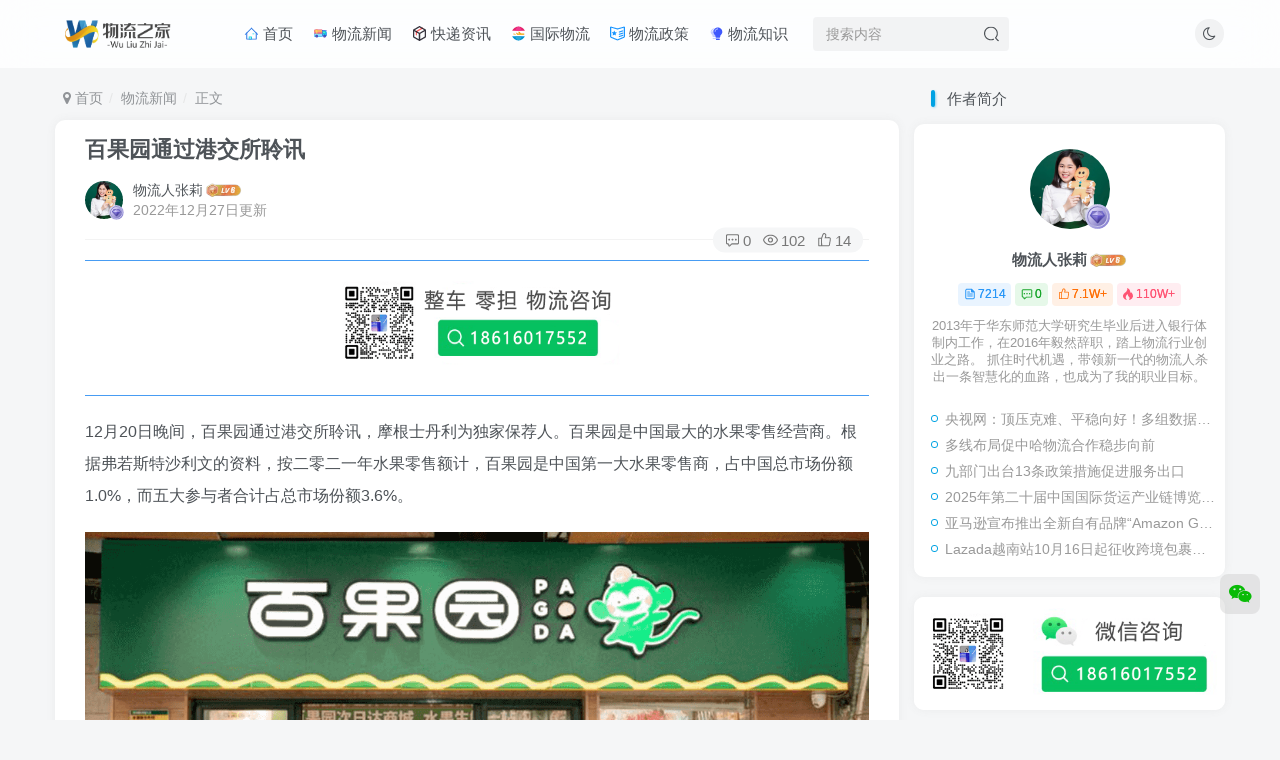

--- FILE ---
content_type: text/html; charset=UTF-8
request_url: http://www.56zj.net/logistics/3371.html
body_size: 19344
content:
<!DOCTYPE HTML>
<html lang="zh-Hans">
<head>
	<meta charset="UTF-8">
	<link rel="dns-prefetch" href="//apps.bdimg.com">
	<meta http-equiv="X-UA-Compatible" content="IE=edge,chrome=1">
	<meta name="viewport" content="width=device-width, initial-scale=1.0, user-scalable=0, minimum-scale=1.0, maximum-scale=0.0, viewport-fit=cover">
	<meta http-equiv="Cache-Control" content="no-transform" />
	<meta http-equiv="Cache-Control" content="no-siteapp" />
	<meta name='robots' content='max-image-preview:large' />
<title>百果园通过港交所聆讯-物流之家</title><meta name="keywords" content="百果园通过港交所聆讯">
<meta name="description" content="12月20日晚间，百果园通过港交所聆讯，摩根士丹利为独家保荐人。百果园是中国最大的水果零售经营商。根据弗若斯特沙利文的资料，按二零二一年水果零售额计，百果园是中国第一大水果零售商，占中国总市场份额1.0%，而五大参与者合计占总市场份额3.6%。 “百果园”通过港交所的聆讯，正式叩响了资本市场的大门。在这个刚需、高频消费的水果零售行业，百果园跑出了自己的路径。从品类品牌、渠道品牌建设等方面发力，纵然">
<link rel="canonical" href="http://www.56zj.net/logistics/3371.html" /><style id='wp-img-auto-sizes-contain-inline-css' type='text/css'>
img:is([sizes=auto i],[sizes^="auto," i]){contain-intrinsic-size:3000px 1500px}
/*# sourceURL=wp-img-auto-sizes-contain-inline-css */
</style>
<style id='wp-block-library-inline-css' type='text/css'>
:root{--wp-block-synced-color:#7a00df;--wp-block-synced-color--rgb:122,0,223;--wp-bound-block-color:var(--wp-block-synced-color);--wp-editor-canvas-background:#ddd;--wp-admin-theme-color:#007cba;--wp-admin-theme-color--rgb:0,124,186;--wp-admin-theme-color-darker-10:#006ba1;--wp-admin-theme-color-darker-10--rgb:0,107,160.5;--wp-admin-theme-color-darker-20:#005a87;--wp-admin-theme-color-darker-20--rgb:0,90,135;--wp-admin-border-width-focus:2px}@media (min-resolution:192dpi){:root{--wp-admin-border-width-focus:1.5px}}.wp-element-button{cursor:pointer}:root .has-very-light-gray-background-color{background-color:#eee}:root .has-very-dark-gray-background-color{background-color:#313131}:root .has-very-light-gray-color{color:#eee}:root .has-very-dark-gray-color{color:#313131}:root .has-vivid-green-cyan-to-vivid-cyan-blue-gradient-background{background:linear-gradient(135deg,#00d084,#0693e3)}:root .has-purple-crush-gradient-background{background:linear-gradient(135deg,#34e2e4,#4721fb 50%,#ab1dfe)}:root .has-hazy-dawn-gradient-background{background:linear-gradient(135deg,#faaca8,#dad0ec)}:root .has-subdued-olive-gradient-background{background:linear-gradient(135deg,#fafae1,#67a671)}:root .has-atomic-cream-gradient-background{background:linear-gradient(135deg,#fdd79a,#004a59)}:root .has-nightshade-gradient-background{background:linear-gradient(135deg,#330968,#31cdcf)}:root .has-midnight-gradient-background{background:linear-gradient(135deg,#020381,#2874fc)}:root{--wp--preset--font-size--normal:16px;--wp--preset--font-size--huge:42px}.has-regular-font-size{font-size:1em}.has-larger-font-size{font-size:2.625em}.has-normal-font-size{font-size:var(--wp--preset--font-size--normal)}.has-huge-font-size{font-size:var(--wp--preset--font-size--huge)}.has-text-align-center{text-align:center}.has-text-align-left{text-align:left}.has-text-align-right{text-align:right}.has-fit-text{white-space:nowrap!important}#end-resizable-editor-section{display:none}.aligncenter{clear:both}.items-justified-left{justify-content:flex-start}.items-justified-center{justify-content:center}.items-justified-right{justify-content:flex-end}.items-justified-space-between{justify-content:space-between}.screen-reader-text{border:0;clip-path:inset(50%);height:1px;margin:-1px;overflow:hidden;padding:0;position:absolute;width:1px;word-wrap:normal!important}.screen-reader-text:focus{background-color:#ddd;clip-path:none;color:#444;display:block;font-size:1em;height:auto;left:5px;line-height:normal;padding:15px 23px 14px;text-decoration:none;top:5px;width:auto;z-index:100000}html :where(.has-border-color){border-style:solid}html :where([style*=border-top-color]){border-top-style:solid}html :where([style*=border-right-color]){border-right-style:solid}html :where([style*=border-bottom-color]){border-bottom-style:solid}html :where([style*=border-left-color]){border-left-style:solid}html :where([style*=border-width]){border-style:solid}html :where([style*=border-top-width]){border-top-style:solid}html :where([style*=border-right-width]){border-right-style:solid}html :where([style*=border-bottom-width]){border-bottom-style:solid}html :where([style*=border-left-width]){border-left-style:solid}html :where(img[class*=wp-image-]){height:auto;max-width:100%}:where(figure){margin:0 0 1em}html :where(.is-position-sticky){--wp-admin--admin-bar--position-offset:var(--wp-admin--admin-bar--height,0px)}@media screen and (max-width:600px){html :where(.is-position-sticky){--wp-admin--admin-bar--position-offset:0px}}

/*# sourceURL=wp-block-library-inline-css */
</style><style id='wp-block-image-inline-css' type='text/css'>
.wp-block-image>a,.wp-block-image>figure>a{display:inline-block}.wp-block-image img{box-sizing:border-box;height:auto;max-width:100%;vertical-align:bottom}@media not (prefers-reduced-motion){.wp-block-image img.hide{visibility:hidden}.wp-block-image img.show{animation:show-content-image .4s}}.wp-block-image[style*=border-radius] img,.wp-block-image[style*=border-radius]>a{border-radius:inherit}.wp-block-image.has-custom-border img{box-sizing:border-box}.wp-block-image.aligncenter{text-align:center}.wp-block-image.alignfull>a,.wp-block-image.alignwide>a{width:100%}.wp-block-image.alignfull img,.wp-block-image.alignwide img{height:auto;width:100%}.wp-block-image .aligncenter,.wp-block-image .alignleft,.wp-block-image .alignright,.wp-block-image.aligncenter,.wp-block-image.alignleft,.wp-block-image.alignright{display:table}.wp-block-image .aligncenter>figcaption,.wp-block-image .alignleft>figcaption,.wp-block-image .alignright>figcaption,.wp-block-image.aligncenter>figcaption,.wp-block-image.alignleft>figcaption,.wp-block-image.alignright>figcaption{caption-side:bottom;display:table-caption}.wp-block-image .alignleft{float:left;margin:.5em 1em .5em 0}.wp-block-image .alignright{float:right;margin:.5em 0 .5em 1em}.wp-block-image .aligncenter{margin-left:auto;margin-right:auto}.wp-block-image :where(figcaption){margin-bottom:1em;margin-top:.5em}.wp-block-image.is-style-circle-mask img{border-radius:9999px}@supports ((-webkit-mask-image:none) or (mask-image:none)) or (-webkit-mask-image:none){.wp-block-image.is-style-circle-mask img{border-radius:0;-webkit-mask-image:url('data:image/svg+xml;utf8,<svg viewBox="0 0 100 100" xmlns="http://www.w3.org/2000/svg"><circle cx="50" cy="50" r="50"/></svg>');mask-image:url('data:image/svg+xml;utf8,<svg viewBox="0 0 100 100" xmlns="http://www.w3.org/2000/svg"><circle cx="50" cy="50" r="50"/></svg>');mask-mode:alpha;-webkit-mask-position:center;mask-position:center;-webkit-mask-repeat:no-repeat;mask-repeat:no-repeat;-webkit-mask-size:contain;mask-size:contain}}:root :where(.wp-block-image.is-style-rounded img,.wp-block-image .is-style-rounded img){border-radius:9999px}.wp-block-image figure{margin:0}.wp-lightbox-container{display:flex;flex-direction:column;position:relative}.wp-lightbox-container img{cursor:zoom-in}.wp-lightbox-container img:hover+button{opacity:1}.wp-lightbox-container button{align-items:center;backdrop-filter:blur(16px) saturate(180%);background-color:#5a5a5a40;border:none;border-radius:4px;cursor:zoom-in;display:flex;height:20px;justify-content:center;opacity:0;padding:0;position:absolute;right:16px;text-align:center;top:16px;width:20px;z-index:100}@media not (prefers-reduced-motion){.wp-lightbox-container button{transition:opacity .2s ease}}.wp-lightbox-container button:focus-visible{outline:3px auto #5a5a5a40;outline:3px auto -webkit-focus-ring-color;outline-offset:3px}.wp-lightbox-container button:hover{cursor:pointer;opacity:1}.wp-lightbox-container button:focus{opacity:1}.wp-lightbox-container button:focus,.wp-lightbox-container button:hover,.wp-lightbox-container button:not(:hover):not(:active):not(.has-background){background-color:#5a5a5a40;border:none}.wp-lightbox-overlay{box-sizing:border-box;cursor:zoom-out;height:100vh;left:0;overflow:hidden;position:fixed;top:0;visibility:hidden;width:100%;z-index:100000}.wp-lightbox-overlay .close-button{align-items:center;cursor:pointer;display:flex;justify-content:center;min-height:40px;min-width:40px;padding:0;position:absolute;right:calc(env(safe-area-inset-right) + 16px);top:calc(env(safe-area-inset-top) + 16px);z-index:5000000}.wp-lightbox-overlay .close-button:focus,.wp-lightbox-overlay .close-button:hover,.wp-lightbox-overlay .close-button:not(:hover):not(:active):not(.has-background){background:none;border:none}.wp-lightbox-overlay .lightbox-image-container{height:var(--wp--lightbox-container-height);left:50%;overflow:hidden;position:absolute;top:50%;transform:translate(-50%,-50%);transform-origin:top left;width:var(--wp--lightbox-container-width);z-index:9999999999}.wp-lightbox-overlay .wp-block-image{align-items:center;box-sizing:border-box;display:flex;height:100%;justify-content:center;margin:0;position:relative;transform-origin:0 0;width:100%;z-index:3000000}.wp-lightbox-overlay .wp-block-image img{height:var(--wp--lightbox-image-height);min-height:var(--wp--lightbox-image-height);min-width:var(--wp--lightbox-image-width);width:var(--wp--lightbox-image-width)}.wp-lightbox-overlay .wp-block-image figcaption{display:none}.wp-lightbox-overlay button{background:none;border:none}.wp-lightbox-overlay .scrim{background-color:#fff;height:100%;opacity:.9;position:absolute;width:100%;z-index:2000000}.wp-lightbox-overlay.active{visibility:visible}@media not (prefers-reduced-motion){.wp-lightbox-overlay.active{animation:turn-on-visibility .25s both}.wp-lightbox-overlay.active img{animation:turn-on-visibility .35s both}.wp-lightbox-overlay.show-closing-animation:not(.active){animation:turn-off-visibility .35s both}.wp-lightbox-overlay.show-closing-animation:not(.active) img{animation:turn-off-visibility .25s both}.wp-lightbox-overlay.zoom.active{animation:none;opacity:1;visibility:visible}.wp-lightbox-overlay.zoom.active .lightbox-image-container{animation:lightbox-zoom-in .4s}.wp-lightbox-overlay.zoom.active .lightbox-image-container img{animation:none}.wp-lightbox-overlay.zoom.active .scrim{animation:turn-on-visibility .4s forwards}.wp-lightbox-overlay.zoom.show-closing-animation:not(.active){animation:none}.wp-lightbox-overlay.zoom.show-closing-animation:not(.active) .lightbox-image-container{animation:lightbox-zoom-out .4s}.wp-lightbox-overlay.zoom.show-closing-animation:not(.active) .lightbox-image-container img{animation:none}.wp-lightbox-overlay.zoom.show-closing-animation:not(.active) .scrim{animation:turn-off-visibility .4s forwards}}@keyframes show-content-image{0%{visibility:hidden}99%{visibility:hidden}to{visibility:visible}}@keyframes turn-on-visibility{0%{opacity:0}to{opacity:1}}@keyframes turn-off-visibility{0%{opacity:1;visibility:visible}99%{opacity:0;visibility:visible}to{opacity:0;visibility:hidden}}@keyframes lightbox-zoom-in{0%{transform:translate(calc((-100vw + var(--wp--lightbox-scrollbar-width))/2 + var(--wp--lightbox-initial-left-position)),calc(-50vh + var(--wp--lightbox-initial-top-position))) scale(var(--wp--lightbox-scale))}to{transform:translate(-50%,-50%) scale(1)}}@keyframes lightbox-zoom-out{0%{transform:translate(-50%,-50%) scale(1);visibility:visible}99%{visibility:visible}to{transform:translate(calc((-100vw + var(--wp--lightbox-scrollbar-width))/2 + var(--wp--lightbox-initial-left-position)),calc(-50vh + var(--wp--lightbox-initial-top-position))) scale(var(--wp--lightbox-scale));visibility:hidden}}
/*# sourceURL=http://www.56zj.net/wp-includes/blocks/image/style.min.css */
</style>
<style id='wp-block-paragraph-inline-css' type='text/css'>
.is-small-text{font-size:.875em}.is-regular-text{font-size:1em}.is-large-text{font-size:2.25em}.is-larger-text{font-size:3em}.has-drop-cap:not(:focus):first-letter{float:left;font-size:8.4em;font-style:normal;font-weight:100;line-height:.68;margin:.05em .1em 0 0;text-transform:uppercase}body.rtl .has-drop-cap:not(:focus):first-letter{float:none;margin-left:.1em}p.has-drop-cap.has-background{overflow:hidden}:root :where(p.has-background){padding:1.25em 2.375em}:where(p.has-text-color:not(.has-link-color)) a{color:inherit}p.has-text-align-left[style*="writing-mode:vertical-lr"],p.has-text-align-right[style*="writing-mode:vertical-rl"]{rotate:180deg}
/*# sourceURL=http://www.56zj.net/wp-includes/blocks/paragraph/style.min.css */
</style>
<style id='global-styles-inline-css' type='text/css'>
:root{--wp--preset--aspect-ratio--square: 1;--wp--preset--aspect-ratio--4-3: 4/3;--wp--preset--aspect-ratio--3-4: 3/4;--wp--preset--aspect-ratio--3-2: 3/2;--wp--preset--aspect-ratio--2-3: 2/3;--wp--preset--aspect-ratio--16-9: 16/9;--wp--preset--aspect-ratio--9-16: 9/16;--wp--preset--color--black: #000000;--wp--preset--color--cyan-bluish-gray: #abb8c3;--wp--preset--color--white: #ffffff;--wp--preset--color--pale-pink: #f78da7;--wp--preset--color--vivid-red: #cf2e2e;--wp--preset--color--luminous-vivid-orange: #ff6900;--wp--preset--color--luminous-vivid-amber: #fcb900;--wp--preset--color--light-green-cyan: #7bdcb5;--wp--preset--color--vivid-green-cyan: #00d084;--wp--preset--color--pale-cyan-blue: #8ed1fc;--wp--preset--color--vivid-cyan-blue: #0693e3;--wp--preset--color--vivid-purple: #9b51e0;--wp--preset--gradient--vivid-cyan-blue-to-vivid-purple: linear-gradient(135deg,rgb(6,147,227) 0%,rgb(155,81,224) 100%);--wp--preset--gradient--light-green-cyan-to-vivid-green-cyan: linear-gradient(135deg,rgb(122,220,180) 0%,rgb(0,208,130) 100%);--wp--preset--gradient--luminous-vivid-amber-to-luminous-vivid-orange: linear-gradient(135deg,rgb(252,185,0) 0%,rgb(255,105,0) 100%);--wp--preset--gradient--luminous-vivid-orange-to-vivid-red: linear-gradient(135deg,rgb(255,105,0) 0%,rgb(207,46,46) 100%);--wp--preset--gradient--very-light-gray-to-cyan-bluish-gray: linear-gradient(135deg,rgb(238,238,238) 0%,rgb(169,184,195) 100%);--wp--preset--gradient--cool-to-warm-spectrum: linear-gradient(135deg,rgb(74,234,220) 0%,rgb(151,120,209) 20%,rgb(207,42,186) 40%,rgb(238,44,130) 60%,rgb(251,105,98) 80%,rgb(254,248,76) 100%);--wp--preset--gradient--blush-light-purple: linear-gradient(135deg,rgb(255,206,236) 0%,rgb(152,150,240) 100%);--wp--preset--gradient--blush-bordeaux: linear-gradient(135deg,rgb(254,205,165) 0%,rgb(254,45,45) 50%,rgb(107,0,62) 100%);--wp--preset--gradient--luminous-dusk: linear-gradient(135deg,rgb(255,203,112) 0%,rgb(199,81,192) 50%,rgb(65,88,208) 100%);--wp--preset--gradient--pale-ocean: linear-gradient(135deg,rgb(255,245,203) 0%,rgb(182,227,212) 50%,rgb(51,167,181) 100%);--wp--preset--gradient--electric-grass: linear-gradient(135deg,rgb(202,248,128) 0%,rgb(113,206,126) 100%);--wp--preset--gradient--midnight: linear-gradient(135deg,rgb(2,3,129) 0%,rgb(40,116,252) 100%);--wp--preset--font-size--small: 13px;--wp--preset--font-size--medium: 20px;--wp--preset--font-size--large: 36px;--wp--preset--font-size--x-large: 42px;--wp--preset--spacing--20: 0.44rem;--wp--preset--spacing--30: 0.67rem;--wp--preset--spacing--40: 1rem;--wp--preset--spacing--50: 1.5rem;--wp--preset--spacing--60: 2.25rem;--wp--preset--spacing--70: 3.38rem;--wp--preset--spacing--80: 5.06rem;--wp--preset--shadow--natural: 6px 6px 9px rgba(0, 0, 0, 0.2);--wp--preset--shadow--deep: 12px 12px 50px rgba(0, 0, 0, 0.4);--wp--preset--shadow--sharp: 6px 6px 0px rgba(0, 0, 0, 0.2);--wp--preset--shadow--outlined: 6px 6px 0px -3px rgb(255, 255, 255), 6px 6px rgb(0, 0, 0);--wp--preset--shadow--crisp: 6px 6px 0px rgb(0, 0, 0);}:where(.is-layout-flex){gap: 0.5em;}:where(.is-layout-grid){gap: 0.5em;}body .is-layout-flex{display: flex;}.is-layout-flex{flex-wrap: wrap;align-items: center;}.is-layout-flex > :is(*, div){margin: 0;}body .is-layout-grid{display: grid;}.is-layout-grid > :is(*, div){margin: 0;}:where(.wp-block-columns.is-layout-flex){gap: 2em;}:where(.wp-block-columns.is-layout-grid){gap: 2em;}:where(.wp-block-post-template.is-layout-flex){gap: 1.25em;}:where(.wp-block-post-template.is-layout-grid){gap: 1.25em;}.has-black-color{color: var(--wp--preset--color--black) !important;}.has-cyan-bluish-gray-color{color: var(--wp--preset--color--cyan-bluish-gray) !important;}.has-white-color{color: var(--wp--preset--color--white) !important;}.has-pale-pink-color{color: var(--wp--preset--color--pale-pink) !important;}.has-vivid-red-color{color: var(--wp--preset--color--vivid-red) !important;}.has-luminous-vivid-orange-color{color: var(--wp--preset--color--luminous-vivid-orange) !important;}.has-luminous-vivid-amber-color{color: var(--wp--preset--color--luminous-vivid-amber) !important;}.has-light-green-cyan-color{color: var(--wp--preset--color--light-green-cyan) !important;}.has-vivid-green-cyan-color{color: var(--wp--preset--color--vivid-green-cyan) !important;}.has-pale-cyan-blue-color{color: var(--wp--preset--color--pale-cyan-blue) !important;}.has-vivid-cyan-blue-color{color: var(--wp--preset--color--vivid-cyan-blue) !important;}.has-vivid-purple-color{color: var(--wp--preset--color--vivid-purple) !important;}.has-black-background-color{background-color: var(--wp--preset--color--black) !important;}.has-cyan-bluish-gray-background-color{background-color: var(--wp--preset--color--cyan-bluish-gray) !important;}.has-white-background-color{background-color: var(--wp--preset--color--white) !important;}.has-pale-pink-background-color{background-color: var(--wp--preset--color--pale-pink) !important;}.has-vivid-red-background-color{background-color: var(--wp--preset--color--vivid-red) !important;}.has-luminous-vivid-orange-background-color{background-color: var(--wp--preset--color--luminous-vivid-orange) !important;}.has-luminous-vivid-amber-background-color{background-color: var(--wp--preset--color--luminous-vivid-amber) !important;}.has-light-green-cyan-background-color{background-color: var(--wp--preset--color--light-green-cyan) !important;}.has-vivid-green-cyan-background-color{background-color: var(--wp--preset--color--vivid-green-cyan) !important;}.has-pale-cyan-blue-background-color{background-color: var(--wp--preset--color--pale-cyan-blue) !important;}.has-vivid-cyan-blue-background-color{background-color: var(--wp--preset--color--vivid-cyan-blue) !important;}.has-vivid-purple-background-color{background-color: var(--wp--preset--color--vivid-purple) !important;}.has-black-border-color{border-color: var(--wp--preset--color--black) !important;}.has-cyan-bluish-gray-border-color{border-color: var(--wp--preset--color--cyan-bluish-gray) !important;}.has-white-border-color{border-color: var(--wp--preset--color--white) !important;}.has-pale-pink-border-color{border-color: var(--wp--preset--color--pale-pink) !important;}.has-vivid-red-border-color{border-color: var(--wp--preset--color--vivid-red) !important;}.has-luminous-vivid-orange-border-color{border-color: var(--wp--preset--color--luminous-vivid-orange) !important;}.has-luminous-vivid-amber-border-color{border-color: var(--wp--preset--color--luminous-vivid-amber) !important;}.has-light-green-cyan-border-color{border-color: var(--wp--preset--color--light-green-cyan) !important;}.has-vivid-green-cyan-border-color{border-color: var(--wp--preset--color--vivid-green-cyan) !important;}.has-pale-cyan-blue-border-color{border-color: var(--wp--preset--color--pale-cyan-blue) !important;}.has-vivid-cyan-blue-border-color{border-color: var(--wp--preset--color--vivid-cyan-blue) !important;}.has-vivid-purple-border-color{border-color: var(--wp--preset--color--vivid-purple) !important;}.has-vivid-cyan-blue-to-vivid-purple-gradient-background{background: var(--wp--preset--gradient--vivid-cyan-blue-to-vivid-purple) !important;}.has-light-green-cyan-to-vivid-green-cyan-gradient-background{background: var(--wp--preset--gradient--light-green-cyan-to-vivid-green-cyan) !important;}.has-luminous-vivid-amber-to-luminous-vivid-orange-gradient-background{background: var(--wp--preset--gradient--luminous-vivid-amber-to-luminous-vivid-orange) !important;}.has-luminous-vivid-orange-to-vivid-red-gradient-background{background: var(--wp--preset--gradient--luminous-vivid-orange-to-vivid-red) !important;}.has-very-light-gray-to-cyan-bluish-gray-gradient-background{background: var(--wp--preset--gradient--very-light-gray-to-cyan-bluish-gray) !important;}.has-cool-to-warm-spectrum-gradient-background{background: var(--wp--preset--gradient--cool-to-warm-spectrum) !important;}.has-blush-light-purple-gradient-background{background: var(--wp--preset--gradient--blush-light-purple) !important;}.has-blush-bordeaux-gradient-background{background: var(--wp--preset--gradient--blush-bordeaux) !important;}.has-luminous-dusk-gradient-background{background: var(--wp--preset--gradient--luminous-dusk) !important;}.has-pale-ocean-gradient-background{background: var(--wp--preset--gradient--pale-ocean) !important;}.has-electric-grass-gradient-background{background: var(--wp--preset--gradient--electric-grass) !important;}.has-midnight-gradient-background{background: var(--wp--preset--gradient--midnight) !important;}.has-small-font-size{font-size: var(--wp--preset--font-size--small) !important;}.has-medium-font-size{font-size: var(--wp--preset--font-size--medium) !important;}.has-large-font-size{font-size: var(--wp--preset--font-size--large) !important;}.has-x-large-font-size{font-size: var(--wp--preset--font-size--x-large) !important;}
/*# sourceURL=global-styles-inline-css */
</style>

<style id='classic-theme-styles-inline-css' type='text/css'>
/*! This file is auto-generated */
.wp-block-button__link{color:#fff;background-color:#32373c;border-radius:9999px;box-shadow:none;text-decoration:none;padding:calc(.667em + 2px) calc(1.333em + 2px);font-size:1.125em}.wp-block-file__button{background:#32373c;color:#fff;text-decoration:none}
/*# sourceURL=/wp-includes/css/classic-themes.min.css */
</style>
<link rel='stylesheet' id='_bootstrap-css' href='http://www.56zj.net/wp-content/themes/zibll%20V6.5/css/bootstrap.min.css?ver=6.5' type='text/css' media='all' />
<link rel='stylesheet' id='_fontawesome-css' href='http://www.56zj.net/wp-content/themes/zibll%20V6.5/css/font-awesome.min.css?ver=6.5' type='text/css' media='all' />
<link rel='stylesheet' id='_main-css' href='http://www.56zj.net/wp-content/themes/zibll%20V6.5/css/main.min.css?ver=6.5' type='text/css' media='all' />
<script type="text/javascript" src="http://www.56zj.net/wp-content/themes/zibll%20V6.5/js/libs/jquery.min.js?ver=6.5" id="jquery-js"></script>
<link rel='shortcut icon' href='http://www.56zj.net/wp-content/uploads/2022/09/logo.png'><link rel='icon' href='http://www.56zj.net/wp-content/uploads/2022/09/logo.png'><link rel='apple-touch-icon-precomposed' href='http://www.56zj.net/wp-content/uploads/2022/09/logo.png'><meta name='msapplication-TileImage' content='http://www.56zj.net/wp-content/uploads/2022/09/logo.png'><style>:root{--theme-color:#00a2e3;--focus-shadow-color:rgba(0,162,227,.4);--focus-color-opacity1:rgba(0,162,227,.1);--main-radius:10px;--mian-max-width:1200px;}.posts-item .item-heading>a {font-weight: bold;color: unset;}.lazyloaded{--lazy-animation: lazy_fade;}@media (max-width:640px) {
		.meta-right .meta-view{
			display: unset !important;
		}
	}</style><meta name='apple-mobile-web-app-title' content='物流之家'><!--[if IE]><script src="http://www.56zj.net/wp-content/themes/zibll%20V6.5/js/libs/html5.min.js"></script><![endif]--><noscript><style>.perfmatters-lazy[data-src]{display:none !important;}</style></noscript><style>.perfmatters-lazy.pmloaded,.perfmatters-lazy.pmloaded>img,.perfmatters-lazy>img.pmloaded,.perfmatters-lazy[data-ll-status=entered]{animation:500ms pmFadeIn}@keyframes pmFadeIn{0%{opacity:0}100%{opacity:1}}body .perfmatters-lazy-css-bg:not([data-ll-status=entered]),body .perfmatters-lazy-css-bg:not([data-ll-status=entered]) *,body .perfmatters-lazy-css-bg:not([data-ll-status=entered])::before,body .perfmatters-lazy-css-bg:not([data-ll-status=entered])::after{background-image:none!important;will-change:transform;transition:opacity 0.025s ease-in,transform 0.025s ease-in!important;}</style>	</head>
<body class="wp-singular post-template-default single single-post postid-3371 single-format-standard wp-theme-zibllV65 white-theme nav-fixed site-layout-2">
	<div class="qjl qj_loading" style="position: fixed;background:var(--main-bg-color);width: 100%;margin-top:-150px;height:300%;z-index: 99999999"><div style="position:fixed;top:0;left:0;bottom:0;right:0;display:flex;align-items:center;justify-content:center"></div></div>	    <header class="header header-layout-2">
        <nav class="navbar navbar-top center">
            <div class="container-fluid container-header">
                <div class="navbar-header">
			<div class="navbar-brand"><a class="navbar-logo" href="http://www.56zj.net" title="物流之家新闻网-最新物流新闻|物流资讯|物流政策|物流网-匡匡奈斯物流科技"><img src="http://www.56zj.net/wp-content/uploads/2022/09/日间stulogo.png" switch-src="http://www.56zj.net/wp-content/uploads/2022/09/夜间1stulogo.png" alt="物流之家新闻网-最新物流新闻|物流资讯|物流政策|物流网-匡匡奈斯物流科技" >
			</a></div>
			<button type="button" data-toggle-class data-target=".mobile-navbar" class="navbar-toggle"><svg class="icon em12" aria-hidden="true" data-viewBox="0 0 1024 1024" viewBox="0 0 1024 1024"><use xlink:href="#icon-menu"></use></svg></button><a class="main-search-btn navbar-toggle" href="javascript:;"><svg class="icon" aria-hidden="true"><use xlink:href="#icon-search"></use></svg></a>
		</div>                <div class="collapse navbar-collapse">
                    <ul class="nav navbar-nav"><li id="menu-item-21" class="menu-item menu-item-type-custom menu-item-object-custom menu-item-home menu-item-21"><a href="http://www.56zj.net/"><svg class="icon" aria-hidden="true"><use xlink:href="#icon-shouye"></use></svg> 首页</a></li>
<li id="menu-item-22" class="menu-item menu-item-type-taxonomy menu-item-object-category current-post-ancestor current-menu-parent current-post-parent menu-item-22"><a href="http://www.56zj.net/logistics"><svg class="icon" aria-hidden="true"><use xlink:href="#icon-xianxingkache"></use></svg> 物流新闻</a></li>
<li id="menu-item-24" class="menu-item menu-item-type-taxonomy menu-item-object-category menu-item-24"><a href="http://www.56zj.net/express"><svg class="icon" aria-hidden="true"><use xlink:href="#icon-kuaidi"></use></svg> 快递资讯</a></li>
<li id="menu-item-185" class="menu-item menu-item-type-taxonomy menu-item-object-category menu-item-185"><a href="http://www.56zj.net/international"><svg class="icon" aria-hidden="true"><use xlink:href="#icon-guojihuoyun"></use></svg> 国际物流</a></li>
<li id="menu-item-27" class="menu-item menu-item-type-taxonomy menu-item-object-category menu-item-27"><a href="http://www.56zj.net/policy"><svg class="icon" aria-hidden="true"><use xlink:href="#icon-zhengce1"></use></svg> 物流政策</a></li>
<li id="menu-item-26" class="menu-item menu-item-type-taxonomy menu-item-object-category menu-item-26"><a href="http://www.56zj.net/knowledge"><svg class="icon" aria-hidden="true"><use xlink:href="#icon-zhishiku1"></use></svg> 物流知识</a></li>
</ul><form method="get" class="navbar-form navbar-left hover-show" action="http://www.56zj.net/"><div class="form-group relative dropdown"><input type="text" class="form-control search-input focus-show" name="s" placeholder="搜索内容"><div class="abs-right muted-3-color"><button type="submit" tabindex="3" class="null"><svg class="icon" aria-hidden="true"><use xlink:href="#icon-search"></use></svg></button></div><div class=" lazyload" remote-box="http://www.56zj.net/wp-admin/admin-ajax.php?action=menu_search" lazyload-action="ias"> </div></div></form><div class="navbar-form navbar-right hide show-nav-but" style="margin-right:-20px;"><a data-toggle-class data-target=".nav.navbar-nav" href="javascript:;" class="but"><svg class="" aria-hidden="true" data-viewBox="0 0 1024 1024" viewBox="0 0 1024 1024"><use xlink:href="#icon-menu_2"></use></svg></a></div><div class="navbar-form navbar-right"><a href="javascript:;" class="toggle-theme toggle-radius"><i class="fa fa-toggle-theme"></i></a></div><div class="navbar-form navbar-right navbar-text">
					<ul class="list-inline splitters relative">
						
					</ul>
				</div>                </div>
            </div>
        </nav>
    </header>

    <div class="mobile-header">
        <nav mini-touch="mobile-nav" touch-direction="left" class="mobile-navbar visible-xs-block scroll-y mini-scrollbar left">
            <a href="javascript:;" class="toggle-theme toggle-radius"><i class="fa fa-toggle-theme"></i></a><ul class="mobile-menus theme-box"><li class="menu-item menu-item-type-custom menu-item-object-custom menu-item-home menu-item-21"><a href="http://www.56zj.net/"><svg class="icon" aria-hidden="true"><use xlink:href="#icon-shouye"></use></svg> 首页</a></li>
<li class="menu-item menu-item-type-taxonomy menu-item-object-category current-post-ancestor current-menu-parent current-post-parent menu-item-22"><a href="http://www.56zj.net/logistics"><svg class="icon" aria-hidden="true"><use xlink:href="#icon-xianxingkache"></use></svg> 物流新闻</a></li>
<li class="menu-item menu-item-type-taxonomy menu-item-object-category menu-item-24"><a href="http://www.56zj.net/express"><svg class="icon" aria-hidden="true"><use xlink:href="#icon-kuaidi"></use></svg> 快递资讯</a></li>
<li class="menu-item menu-item-type-taxonomy menu-item-object-category menu-item-185"><a href="http://www.56zj.net/international"><svg class="icon" aria-hidden="true"><use xlink:href="#icon-guojihuoyun"></use></svg> 国际物流</a></li>
<li class="menu-item menu-item-type-taxonomy menu-item-object-category menu-item-27"><a href="http://www.56zj.net/policy"><svg class="icon" aria-hidden="true"><use xlink:href="#icon-zhengce1"></use></svg> 物流政策</a></li>
<li class="menu-item menu-item-type-taxonomy menu-item-object-category menu-item-26"><a href="http://www.56zj.net/knowledge"><svg class="icon" aria-hidden="true"><use xlink:href="#icon-zhishiku1"></use></svg> 物流知识</a></li>
</ul><div class="posts-nav-box" data-title="文章目录"></div><div class="mobile-nav-widget"></div>        </nav>
        <div class="fixed-body" data-close=".mobile-navbar"></div>
    </div>
    <div class="container fluid-widget"></div><main role="main" class="container">
    <div class="content-wrap">
        <div class="content-layout">
            <ul class="breadcrumb">
		<li><a href="http://www.56zj.net"><i class="fa fa-map-marker"></i> 首页</a></li><li>
		<a href="http://www.56zj.net/logistics">物流新闻</a> </li><li> 正文</li></ul><article class="article main-bg theme-box box-body radius8 main-shadow"><div class="article-header theme-box clearfix relative"><h1 class="article-title"> <a href="http://www.56zj.net/logistics/3371.html">百果园通过港交所聆讯</a></h1><div class="article-avatar"><div class="user-info flex ac article-avatar"><a href="http://www.56zj.net/author/1"><span class="avatar-img"><img alt="物流人张莉的头像-物流之家" src="http://www.56zj.net/wp-content/themes/zibll%20V6.5/img/avatar-default.png" data-src="//www.56zj.net/wp-content/uploads/2022/09/微信图片_20220927194419.jpg" class="lazyload avatar avatar-id-1"><img class="lazyload avatar-badge" src="http://www.56zj.net/wp-content/themes/zibll%20V6.5/img/thumbnail.svg" data-src="http://www.56zj.net/wp-content/themes/zibll%20V6.5/img/vip-2.svg" data-toggle="tooltip" title="钻石会员" alt="钻石会员"></span></a><div class="user-right flex flex1 ac jsb ml10"><div class="flex1"><name class="flex ac flex1"><a class="display-name text-ellipsis " href="http://www.56zj.net/author/1">物流人张莉</a><img  class="lazyload img-icon ml3" src="http://www.56zj.net/wp-content/themes/zibll%20V6.5/img/thumbnail-null.svg" data-src="http://www.56zj.net/wp-content/themes/zibll%20V6.5/img/user-level-6.png" data-toggle="tooltip" title="LV6" alt="LV6"></name><div class="px12-sm muted-2-color text-ellipsis"><span data-toggle="tooltip" data-placement="bottom" title="2022年12月27日 09:32发布">2022年12月27日更新</span></div></div><div class="flex0 user-action"></div></div></div><div class="relative"><i class="line-form-line"></i><div class="flex ac single-metabox abs-right"><div class="post-metas"><item class="meta-comm"><a data-toggle="tooltip" title="去评论" href="javascript:(scrollTo('#comments',-50));"><svg class="icon" aria-hidden="true"><use xlink:href="#icon-comment"></use></svg>0</a></item><item class="meta-view"><svg class="icon" aria-hidden="true"><use xlink:href="#icon-view"></use></svg>102</item><item class="meta-like"><svg class="icon" aria-hidden="true"><use xlink:href="#icon-like"></use></svg>14</item></div><div class="clearfix ml6"></div></div></div></div></div>    <div class="article-content">
                <hr color="#48A2FF" size="1">
<table border="0" width="100%" cellspacing="20">
	<tr>
		<td>
		<p align="center">
		<img border="0" src="http://www.56zj.net/wp-content/uploads/2023/08/a0b050259034.png" width="301" height="84"></td>

	</tr>
</table>
<hr color="#48A2FF" size="1">        <div data-nav="posts"class="theme-box wp-posts-content">
            
<p>12月20日晚间，百果园通过港交所聆讯，摩根士丹利为独家保荐人。百果园是中国最大的水果零售经营商。根据弗若斯特沙利文的资料，按二零二一年水果零售额计，百果园是中国第一大水果零售商，占中国总市场份额1.0%，而五大参与者合计占总市场份额3.6%。</p>


<div class="wp-block-image">
<figure class="aligncenter size-full"><img decoding="async" src="http://www.56zj.net/wp-content/themes/zibll%20V6.5/img/thumbnail-lg.svg" data-src="http://www.56zj.net/wp-content/uploads/2022/12/5217e6bcb0d5.png"  alt="" class="wp-image-3372"/></figure>
</div>


<p><strong>“百果园”通过港交所的聆讯，正式叩响了资本市场的大门。在这个刚需、高频消费的水果零售行业，百果园跑出了自己的路径。从品类品牌、渠道品牌建设等方面发力，纵然在不确定性之下，百果园的规模仍稳中有升，业务版图也在持续扩大。而此番通过港交所聆讯，也再次验证了百果园发展战略的行之有效。</strong></p>



<p>百果园通过港交所聆讯</p>
                    </div>
        <div class="em09 muted-3-color"><div><span>©</span> 版权声明</div><div class="posts-copyright">免责声明：本站为非盈利性网站，所发布的一切文章仅限用于学习和研究目的；不得将上述内容用于商业或者非法用途，否则，一切后果请用户自负。本站信息来自网络，版权争议与本站无关，如有侵权，请联系zhangli@kknice.com，我们将尽快删除相关文章。您必须在下载后的24个小时之内，从您的电脑中彻底删除上述内容。访问和下载本站内容，说明您已同意上述条款。</div></div><div class="text-center theme-box muted-3-color box-body separator em09">THE END</div><div class="theme-box article-tags"><a class="but ml6 radius c-blue" title="查看更多分类文章" href="http://www.56zj.net/logistics"><i class="fa fa-folder-open-o" aria-hidden="true"></i>物流新闻</a><br></div>    </div>
    <div class="text-center muted-3-color box-body em09">喜欢就支持一下吧</div><div class="text-center post-actions"><a href="javascript:;" data-action="like" class="action action-like" data-pid="3371"><svg class="icon" aria-hidden="true"><use xlink:href="#icon-like"></use></svg><text>点赞</text><count>14</count></a><span class="hover-show dropup action action-share">
        <svg class="icon" aria-hidden="true"><use xlink:href="#icon-share"></use></svg><text>分享</text><div class="zib-widget hover-show-con share-button dropdown-menu"><div><a class="share-btn qzone"  target="_blank" title="QQ空间" href="https://sns.qzone.qq.com/cgi-bin/qzshare/cgi_qzshare_onekey?url=http://www.56zj.net/logistics/3371.html&#38;title=百果园通过港交所聆讯-物流之家&#38;pics=http://www.56zj.net/wp-content/uploads/2022/12/5217e6bcb0d5.png&#38;summary=12月20日晚间，百果园通过港交所聆讯，摩根士丹利为独家保荐人。百果园是中国最大的水果零售经营商。根据弗若斯特沙利文的资料，按二零二一年水果零售额计，百果园是中国第一大水果零售商，占中国总市场份额1.0%，而五大参与者合计占总市场份额3.6%。 “百果园”通过港交所的聆讯，正式叩响了资本市场的大门。在这个刚需、高频消费的水果零售行..."><icon><svg class="icon" aria-hidden="true"><use xlink:href="#icon-qzone-color"></use></svg></icon><text>QQ空间<text></a><a class="share-btn weibo"  target="_blank" title="微博" href="https://service.weibo.com/share/share.php?url=http://www.56zj.net/logistics/3371.html&#38;title=百果园通过港交所聆讯-物流之家&#38;pic=http://www.56zj.net/wp-content/uploads/2022/12/5217e6bcb0d5.png&#38;searchPic=false"><icon><svg class="icon" aria-hidden="true"><use xlink:href="#icon-weibo-color"></use></svg></icon><text>微博<text></a><a class="share-btn qq"  target="_blank" title="QQ好友" href="https://connect.qq.com/widget/shareqq/index.html?url=http://www.56zj.net/logistics/3371.html&#38;title=百果园通过港交所聆讯-物流之家&#38;pics=http://www.56zj.net/wp-content/uploads/2022/12/5217e6bcb0d5.png&#38;desc=12月20日晚间，百果园通过港交所聆讯，摩根士丹利为独家保荐人。百果园是中国最大的水果零售经营商。根据弗若斯特沙利文的资料，按二零二一年水果零售额计，百果园是中国第一大水果零售商，占中国总市场份额1.0%，而五大参与者合计占总市场份额3.6%。 “百果园”通过港交所的聆讯，正式叩响了资本市场的大门。在这个刚需、高频消费的水果零售行..."><icon><svg class="icon" aria-hidden="true"><use xlink:href="#icon-qq-color"></use></svg></icon><text>QQ好友<text></a><a class="share-btn poster" poster-share="3371" title="海报分享" href="javascript:;"><icon><svg class="icon" aria-hidden="true"><use xlink:href="#icon-poster-color"></use></svg></icon><text>海报分享<text></a><a class="share-btn copy" data-clipboard-text="http://www.56zj.net/logistics/3371.html" data-clipboard-tag="链接" title="复制链接" href="javascript:;"><icon><svg class="icon" aria-hidden="true"><use xlink:href="#icon-copy-color"></use></svg></icon><text>复制链接<text></a></div></div></span></div></article><div class="yiyan-box main-bg theme-box text-center box-body radius8 main-shadow"><div data-toggle="tooltip" data-original-title="点击切换一言" class="yiyan"></div></div>    <div class="theme-box" style="height:99px">
        <nav class="article-nav">
            <div class="main-bg box-body radius8 main-shadow">
                <a href="http://www.56zj.net/logistics/3369.html">
                    <p class="muted-2-color"><i class="fa fa-angle-left em12"></i><i class="fa fa-angle-left em12 mr6"></i>上一篇</p>
                    <div class="text-ellipsis-2">
                        最新“中国货代物流100强”榜单出炉！中国外运、中远海运等上榜                    </div>
                </a>
            </div>
            <div class="main-bg box-body radius8 main-shadow">
                <a href="http://www.56zj.net/logistics/3375.html">
                    <p class="muted-2-color">下一篇<i class="fa fa-angle-right em12 ml6"></i><i class="fa fa-angle-right em12"></i></p>
                    <div class="text-ellipsis-2">
                        小米快递停止服务                    </div>
                </a>
            </div>
        </nav>
    </div>
<div class="theme-box relates">
            <div class="box-body notop">
                <div class="title-theme">相关推荐</div>
            </div><div class="zib-widget"><ul class="no-thumb"><div class="posts-mini"><div class="mr10"><div class="item-thumbnail"><a target="_blank" href="http://www.56zj.net/logistics/25084.html"><img src="http://www.56zj.net/wp-content/themes/zibll%20V6.5/img/thumbnail.svg" data-src="http://www.56zj.net/wp-content/uploads/2023/03/ab221fe96fe2.png" alt="2024 年度中国（民营）物流企业五十强（附中国货代百强）-物流之家" class="lazyload fit-cover radius8"></a></div></div><div class="posts-mini-con flex xx flex1 jsb"><h2 class="item-heading text-ellipsis-2"><a  target="_blank" href="http://www.56zj.net/logistics/25084.html">2024 年度中国（民营）物流企业五十强（附中国货代百强）<span class="focus-color"></span></a></h2><div class="item-meta muted-2-color flex jsb ac"><item class="meta-author flex ac"><a href="http://www.56zj.net/author/1"><span class="avatar-mini"><img alt="物流人张莉的头像-物流之家" src="http://www.56zj.net/wp-content/themes/zibll%20V6.5/img/avatar-default.png" data-src="//www.56zj.net/wp-content/uploads/2022/09/微信图片_20220927194419.jpg" class="lazyload avatar avatar-id-1"><img class="lazyload avatar-badge" src="http://www.56zj.net/wp-content/themes/zibll%20V6.5/img/thumbnail.svg" data-src="http://www.56zj.net/wp-content/themes/zibll%20V6.5/img/vip-2.svg" data-toggle="tooltip" title="钻石会员" alt="钻石会员"></span></a><span class="ml6">2024年8月2日</span></item><div class="meta-right"><item class="meta-view"><svg class="icon" aria-hidden="true"><use xlink:href="#icon-view"></use></svg>1666</item></div></div></div></div><div class="posts-mini"><div class="mr10"><div class="item-thumbnail"><a target="_blank" href="http://www.56zj.net/logistics/9123.html"><img src="http://www.56zj.net/wp-content/themes/zibll%20V6.5/img/thumbnail.svg" data-src="http://www.56zj.net/wp-content/uploads/2023/04/30_1682382827.png" alt="中国中医科学院广安门医院自助终端 可用京东物流配送药品-物流之家" class="lazyload fit-cover radius8"></a></div></div><div class="posts-mini-con flex xx flex1 jsb"><h2 class="item-heading text-ellipsis-2"><a  target="_blank" href="http://www.56zj.net/logistics/9123.html">中国中医科学院广安门医院自助终端 可用京东物流配送药品<span class="focus-color"></span></a></h2><div class="item-meta muted-2-color flex jsb ac"><item class="meta-author flex ac"><a href="http://www.56zj.net/author/1"><span class="avatar-mini"><img alt="物流人张莉的头像-物流之家" src="http://www.56zj.net/wp-content/themes/zibll%20V6.5/img/avatar-default.png" data-src="//www.56zj.net/wp-content/uploads/2022/09/微信图片_20220927194419.jpg" class="lazyload avatar avatar-id-1"><img class="lazyload avatar-badge" src="http://www.56zj.net/wp-content/themes/zibll%20V6.5/img/thumbnail.svg" data-src="http://www.56zj.net/wp-content/themes/zibll%20V6.5/img/vip-2.svg" data-toggle="tooltip" title="钻石会员" alt="钻石会员"></span></a><span class="ml6">2023年4月25日</span></item><div class="meta-right"><item class="meta-view"><svg class="icon" aria-hidden="true"><use xlink:href="#icon-view"></use></svg>1316</item></div></div></div></div><div class="posts-mini"><div class="mr10"><div class="item-thumbnail"><a target="_blank" href="http://www.56zj.net/logistics/10648.html"><img src="http://www.56zj.net/wp-content/themes/zibll%20V6.5/img/thumbnail.svg" data-src="http://www.56zj.net/wp-content/uploads/2023/05/46_1684468347.png" alt="京东物流与贾汪区政府签署战略合作协议 区委副书记孟磊出席-物流之家" class="lazyload fit-cover radius8"></a></div></div><div class="posts-mini-con flex xx flex1 jsb"><h2 class="item-heading text-ellipsis-2"><a  target="_blank" href="http://www.56zj.net/logistics/10648.html">京东物流与贾汪区政府签署战略合作协议 区委副书记孟磊出席<span class="focus-color"></span></a></h2><div class="item-meta muted-2-color flex jsb ac"><item class="meta-author flex ac"><a href="http://www.56zj.net/author/1"><span class="avatar-mini"><img alt="物流人张莉的头像-物流之家" src="http://www.56zj.net/wp-content/themes/zibll%20V6.5/img/avatar-default.png" data-src="//www.56zj.net/wp-content/uploads/2022/09/微信图片_20220927194419.jpg" class="lazyload avatar avatar-id-1"><img class="lazyload avatar-badge" src="http://www.56zj.net/wp-content/themes/zibll%20V6.5/img/thumbnail.svg" data-src="http://www.56zj.net/wp-content/themes/zibll%20V6.5/img/vip-2.svg" data-toggle="tooltip" title="钻石会员" alt="钻石会员"></span></a><span class="ml6">2023年5月22日</span></item><div class="meta-right"><item class="meta-view"><svg class="icon" aria-hidden="true"><use xlink:href="#icon-view"></use></svg>1313</item></div></div></div></div><div class="posts-mini"><div class="mr10"><div class="item-thumbnail"><a target="_blank" href="http://www.56zj.net/logistics/25332.html"><img src="http://www.56zj.net/wp-content/themes/zibll%20V6.5/img/thumbnail.svg" data-src="http://www.56zj.net/wp-content/uploads/2024/08/9f360c5ab773-126-300x168.jpeg" alt="诸多物流企业宣告倒闭！物流行业的转机究竟在何处？-物流之家" class="lazyload fit-cover radius8"></a></div></div><div class="posts-mini-con flex xx flex1 jsb"><h2 class="item-heading text-ellipsis-2"><a  target="_blank" href="http://www.56zj.net/logistics/25332.html">诸多物流企业宣告倒闭！物流行业的转机究竟在何处？<span class="focus-color"></span></a></h2><div class="item-meta muted-2-color flex jsb ac"><item class="meta-author flex ac"><a href="http://www.56zj.net/author/1"><span class="avatar-mini"><img alt="物流人张莉的头像-物流之家" src="http://www.56zj.net/wp-content/themes/zibll%20V6.5/img/avatar-default.png" data-src="//www.56zj.net/wp-content/uploads/2022/09/微信图片_20220927194419.jpg" class="lazyload avatar avatar-id-1"><img class="lazyload avatar-badge" src="http://www.56zj.net/wp-content/themes/zibll%20V6.5/img/thumbnail.svg" data-src="http://www.56zj.net/wp-content/themes/zibll%20V6.5/img/vip-2.svg" data-toggle="tooltip" title="钻石会员" alt="钻石会员"></span></a><span class="ml6">2024年8月16日</span></item><div class="meta-right"><item class="meta-view"><svg class="icon" aria-hidden="true"><use xlink:href="#icon-view"></use></svg>1047</item></div></div></div></div><div class="posts-mini"><div class="mr10"><div class="item-thumbnail"><a target="_blank" href="http://www.56zj.net/logistics/7800.html"><img src="http://www.56zj.net/wp-content/themes/zibll%20V6.5/img/thumbnail.svg" data-src="http://www.56zj.net/wp-content/uploads/2023/04/42_1680789350-e1680841785458-300x252.jpg" alt="抖音生活发布3月MCN“机构月度排行榜” 聚亮文化排名第一-物流之家" class="lazyload fit-cover radius8"></a></div></div><div class="posts-mini-con flex xx flex1 jsb"><h2 class="item-heading text-ellipsis-2"><a  target="_blank" href="http://www.56zj.net/logistics/7800.html">抖音生活发布3月MCN“机构月度排行榜” 聚亮文化排名第一<span class="focus-color"></span></a></h2><div class="item-meta muted-2-color flex jsb ac"><item class="meta-author flex ac"><a href="http://www.56zj.net/author/1"><span class="avatar-mini"><img alt="物流人张莉的头像-物流之家" src="http://www.56zj.net/wp-content/themes/zibll%20V6.5/img/avatar-default.png" data-src="//www.56zj.net/wp-content/uploads/2022/09/微信图片_20220927194419.jpg" class="lazyload avatar avatar-id-1"><img class="lazyload avatar-badge" src="http://www.56zj.net/wp-content/themes/zibll%20V6.5/img/thumbnail.svg" data-src="http://www.56zj.net/wp-content/themes/zibll%20V6.5/img/vip-2.svg" data-toggle="tooltip" title="钻石会员" alt="钻石会员"></span></a><span class="ml6">2023年4月7日</span></item><div class="meta-right"><item class="meta-view"><svg class="icon" aria-hidden="true"><use xlink:href="#icon-view"></use></svg>1023</item></div></div></div></div><div class="posts-mini"><div class="mr10"><div class="item-thumbnail"><a target="_blank" href="http://www.56zj.net/logistics/25363.html"><img src="http://www.56zj.net/wp-content/themes/zibll%20V6.5/img/thumbnail.svg" data-src="http://www.56zj.net/wp-content/uploads/2024/08/9f360c5ab773-137-300x225.jpeg" alt="2024 年中国零担物流排行榜榜单正式发布-物流之家" class="lazyload fit-cover radius8"></a></div></div><div class="posts-mini-con flex xx flex1 jsb"><h2 class="item-heading text-ellipsis-2"><a  target="_blank" href="http://www.56zj.net/logistics/25363.html">2024 年中国零担物流排行榜榜单正式发布<span class="focus-color"></span></a></h2><div class="item-meta muted-2-color flex jsb ac"><item class="meta-author flex ac"><a href="http://www.56zj.net/author/1"><span class="avatar-mini"><img alt="物流人张莉的头像-物流之家" src="http://www.56zj.net/wp-content/themes/zibll%20V6.5/img/avatar-default.png" data-src="//www.56zj.net/wp-content/uploads/2022/09/微信图片_20220927194419.jpg" class="lazyload avatar avatar-id-1"><img class="lazyload avatar-badge" src="http://www.56zj.net/wp-content/themes/zibll%20V6.5/img/thumbnail.svg" data-src="http://www.56zj.net/wp-content/themes/zibll%20V6.5/img/vip-2.svg" data-toggle="tooltip" title="钻石会员" alt="钻石会员"></span></a><span class="ml6">2024年8月16日</span></item><div class="meta-right"><item class="meta-view"><svg class="icon" aria-hidden="true"><use xlink:href="#icon-view"></use></svg>1002</item></div></div></div></div></ul></div></div><div class="theme-box" id="comments">
	<div class="box-body notop">
		<div class="title-theme">评论			<small>抢沙发</small></div>
	</div>

	<div class="no_webshot main-bg theme-box box-body radius8 main-shadow">
					<div class="flex ac jsb virtual-input " fixed-input="#respond"><div class="flex flex1 ac"><img alt="头像" src="http://www.56zj.net/wp-content/themes/zibll%20V6.5/img/avatar-default.png" data-src="//www.56zj.net/wp-content/themes/zibll%20V6.5/img/avatar-default.png" class="lazyload avatar avatar-id-0"><div class="text-ellipsis simulation mr10">欢迎您留下宝贵的见解！</div></div><span class="but c-blue">提交</span></div>			<div id="respond" class="mobile-fixed">
				<div class="fixed-body"></div>
				<form id="commentform">
					<div class="flex ac">
						<div class="comt-title text-center flex0 mr10">
							<div class="comt-avatar mb10"><img alt="头像" src="http://www.56zj.net/wp-content/themes/zibll%20V6.5/img/avatar-default.png" data-src="//www.56zj.net/wp-content/themes/zibll%20V6.5/img/avatar-default.png" class="lazyload avatar avatar-id-0"></div><p class="" data-toggle-class="open" data-target="#comment-user-info" data-toggle="tooltip" title="填写用户信息">昵称</p>						</div>
						<div class="comt-box grow1">
							<div class="action-text mb10 em09 muted-2-color"></div>
							<textarea placeholder="欢迎您留下宝贵的见解！" autoheight="true" maxheight="188" class="form-control grin" name="comment" id="comment" cols="100%" rows="4" tabindex="1" onkeydown="if(event.ctrlKey&amp;&amp;event.keyCode==13){document.getElementById('submit').click();return false};"></textarea>
														<div class="comt-ctrl relative">
								<div class="comt-tips">
									<input type='hidden' name='comment_post_ID' value='3371' id='comment_post_ID' />
<input type='hidden' name='comment_parent' id='comment_parent' value='0' />
								</div>
								<div class="comt-tips-right pull-right">
									<a class="but c-red" id="cancel-comment-reply-link" href="javascript:;">取消</a>
									<button class="but c-blue pw-1em" name="submit" id="submit" tabindex="5">提交评论</button>
								</div>
								<div class="comt-tips-left">
									<span class="dropup relative" id="comment-user-info" require_name_email="true"><a class="but mr6" data-toggle-class="open" data-target="#comment-user-info" href="javascript:;"><i class="fa fa-fw fa-user"></i><span class="hide-sm">昵称</span></a><div class="dropdown-menu box-body" style="width:250px;"><div class="mb20"><p>请填写用户信息：</p><ul><li class="line-form mb10"><input type="text" name="author" class="line-form-input" tabindex="1" value="" placeholder=""><div class="scale-placeholder">昵称(必填)</div><div class="abs-right muted-color"><i class="fa fa-fw fa-user"></i></div><i class="line-form-line"></i></li><li class="line-form"><input type="text" name="email" class="line-form-input" tabindex="2" value="" placeholder=""><div class="scale-placeholder">邮箱(必填)</div><div class="abs-right muted-color"><i class="fa fa-fw fa-envelope-o"></i></div><i class="line-form-line"></i></li></ul></div></div></span><span class="dropup relative smilie"><a class="but btn-input-expand input-smilie mr6" href="javascript:;"><i class="fa fa-fw fa-smile-o"></i><span class="hide-sm">表情</span></a><div class="dropdown-menu"><div class="dropdown-smilie scroll-y mini-scrollbar"><a class="smilie-icon" href="javascript:;" data-smilie="aoman"><img class="lazyload" data-src="http://www.56zj.net/wp-content/themes/zibll%20V6.5/img/smilies/aoman.gif" alt="[aoman]" /></a><a class="smilie-icon" href="javascript:;" data-smilie="baiyan"><img class="lazyload" data-src="http://www.56zj.net/wp-content/themes/zibll%20V6.5/img/smilies/baiyan.gif" alt="[baiyan]" /></a><a class="smilie-icon" href="javascript:;" data-smilie="bishi"><img class="lazyload" data-src="http://www.56zj.net/wp-content/themes/zibll%20V6.5/img/smilies/bishi.gif" alt="[bishi]" /></a><a class="smilie-icon" href="javascript:;" data-smilie="bizui"><img class="lazyload" data-src="http://www.56zj.net/wp-content/themes/zibll%20V6.5/img/smilies/bizui.gif" alt="[bizui]" /></a><a class="smilie-icon" href="javascript:;" data-smilie="cahan"><img class="lazyload" data-src="http://www.56zj.net/wp-content/themes/zibll%20V6.5/img/smilies/cahan.gif" alt="[cahan]" /></a><a class="smilie-icon" href="javascript:;" data-smilie="ciya"><img class="lazyload" data-src="http://www.56zj.net/wp-content/themes/zibll%20V6.5/img/smilies/ciya.gif" alt="[ciya]" /></a><a class="smilie-icon" href="javascript:;" data-smilie="dabing"><img class="lazyload" data-src="http://www.56zj.net/wp-content/themes/zibll%20V6.5/img/smilies/dabing.gif" alt="[dabing]" /></a><a class="smilie-icon" href="javascript:;" data-smilie="daku"><img class="lazyload" data-src="http://www.56zj.net/wp-content/themes/zibll%20V6.5/img/smilies/daku.gif" alt="[daku]" /></a><a class="smilie-icon" href="javascript:;" data-smilie="deyi"><img class="lazyload" data-src="http://www.56zj.net/wp-content/themes/zibll%20V6.5/img/smilies/deyi.gif" alt="[deyi]" /></a><a class="smilie-icon" href="javascript:;" data-smilie="doge"><img class="lazyload" data-src="http://www.56zj.net/wp-content/themes/zibll%20V6.5/img/smilies/doge.gif" alt="[doge]" /></a><a class="smilie-icon" href="javascript:;" data-smilie="fadai"><img class="lazyload" data-src="http://www.56zj.net/wp-content/themes/zibll%20V6.5/img/smilies/fadai.gif" alt="[fadai]" /></a><a class="smilie-icon" href="javascript:;" data-smilie="fanu"><img class="lazyload" data-src="http://www.56zj.net/wp-content/themes/zibll%20V6.5/img/smilies/fanu.gif" alt="[fanu]" /></a><a class="smilie-icon" href="javascript:;" data-smilie="fendou"><img class="lazyload" data-src="http://www.56zj.net/wp-content/themes/zibll%20V6.5/img/smilies/fendou.gif" alt="[fendou]" /></a><a class="smilie-icon" href="javascript:;" data-smilie="ganga"><img class="lazyload" data-src="http://www.56zj.net/wp-content/themes/zibll%20V6.5/img/smilies/ganga.gif" alt="[ganga]" /></a><a class="smilie-icon" href="javascript:;" data-smilie="guzhang"><img class="lazyload" data-src="http://www.56zj.net/wp-content/themes/zibll%20V6.5/img/smilies/guzhang.gif" alt="[guzhang]" /></a><a class="smilie-icon" href="javascript:;" data-smilie="haixiu"><img class="lazyload" data-src="http://www.56zj.net/wp-content/themes/zibll%20V6.5/img/smilies/haixiu.gif" alt="[haixiu]" /></a><a class="smilie-icon" href="javascript:;" data-smilie="hanxiao"><img class="lazyload" data-src="http://www.56zj.net/wp-content/themes/zibll%20V6.5/img/smilies/hanxiao.gif" alt="[hanxiao]" /></a><a class="smilie-icon" href="javascript:;" data-smilie="zuohengheng"><img class="lazyload" data-src="http://www.56zj.net/wp-content/themes/zibll%20V6.5/img/smilies/zuohengheng.gif" alt="[zuohengheng]" /></a><a class="smilie-icon" href="javascript:;" data-smilie="zhuakuang"><img class="lazyload" data-src="http://www.56zj.net/wp-content/themes/zibll%20V6.5/img/smilies/zhuakuang.gif" alt="[zhuakuang]" /></a><a class="smilie-icon" href="javascript:;" data-smilie="zhouma"><img class="lazyload" data-src="http://www.56zj.net/wp-content/themes/zibll%20V6.5/img/smilies/zhouma.gif" alt="[zhouma]" /></a><a class="smilie-icon" href="javascript:;" data-smilie="zhemo"><img class="lazyload" data-src="http://www.56zj.net/wp-content/themes/zibll%20V6.5/img/smilies/zhemo.gif" alt="[zhemo]" /></a><a class="smilie-icon" href="javascript:;" data-smilie="zhayanjian"><img class="lazyload" data-src="http://www.56zj.net/wp-content/themes/zibll%20V6.5/img/smilies/zhayanjian.gif" alt="[zhayanjian]" /></a><a class="smilie-icon" href="javascript:;" data-smilie="zaijian"><img class="lazyload" data-src="http://www.56zj.net/wp-content/themes/zibll%20V6.5/img/smilies/zaijian.gif" alt="[zaijian]" /></a><a class="smilie-icon" href="javascript:;" data-smilie="yun"><img class="lazyload" data-src="http://www.56zj.net/wp-content/themes/zibll%20V6.5/img/smilies/yun.gif" alt="[yun]" /></a><a class="smilie-icon" href="javascript:;" data-smilie="youhengheng"><img class="lazyload" data-src="http://www.56zj.net/wp-content/themes/zibll%20V6.5/img/smilies/youhengheng.gif" alt="[youhengheng]" /></a><a class="smilie-icon" href="javascript:;" data-smilie="yiwen"><img class="lazyload" data-src="http://www.56zj.net/wp-content/themes/zibll%20V6.5/img/smilies/yiwen.gif" alt="[yiwen]" /></a><a class="smilie-icon" href="javascript:;" data-smilie="yinxian"><img class="lazyload" data-src="http://www.56zj.net/wp-content/themes/zibll%20V6.5/img/smilies/yinxian.gif" alt="[yinxian]" /></a><a class="smilie-icon" href="javascript:;" data-smilie="xu"><img class="lazyload" data-src="http://www.56zj.net/wp-content/themes/zibll%20V6.5/img/smilies/xu.gif" alt="[xu]" /></a><a class="smilie-icon" href="javascript:;" data-smilie="xieyanxiao"><img class="lazyload" data-src="http://www.56zj.net/wp-content/themes/zibll%20V6.5/img/smilies/xieyanxiao.gif" alt="[xieyanxiao]" /></a><a class="smilie-icon" href="javascript:;" data-smilie="xiaoku"><img class="lazyload" data-src="http://www.56zj.net/wp-content/themes/zibll%20V6.5/img/smilies/xiaoku.gif" alt="[xiaoku]" /></a><a class="smilie-icon" href="javascript:;" data-smilie="xiaojiujie"><img class="lazyload" data-src="http://www.56zj.net/wp-content/themes/zibll%20V6.5/img/smilies/xiaojiujie.gif" alt="[xiaojiujie]" /></a><a class="smilie-icon" href="javascript:;" data-smilie="xia"><img class="lazyload" data-src="http://www.56zj.net/wp-content/themes/zibll%20V6.5/img/smilies/xia.gif" alt="[xia]" /></a><a class="smilie-icon" href="javascript:;" data-smilie="wunai"><img class="lazyload" data-src="http://www.56zj.net/wp-content/themes/zibll%20V6.5/img/smilies/wunai.gif" alt="[wunai]" /></a><a class="smilie-icon" href="javascript:;" data-smilie="wozuimei"><img class="lazyload" data-src="http://www.56zj.net/wp-content/themes/zibll%20V6.5/img/smilies/wozuimei.gif" alt="[wozuimei]" /></a><a class="smilie-icon" href="javascript:;" data-smilie="weixiao"><img class="lazyload" data-src="http://www.56zj.net/wp-content/themes/zibll%20V6.5/img/smilies/weixiao.gif" alt="[weixiao]" /></a><a class="smilie-icon" href="javascript:;" data-smilie="weiqu"><img class="lazyload" data-src="http://www.56zj.net/wp-content/themes/zibll%20V6.5/img/smilies/weiqu.gif" alt="[weiqu]" /></a><a class="smilie-icon" href="javascript:;" data-smilie="tuosai"><img class="lazyload" data-src="http://www.56zj.net/wp-content/themes/zibll%20V6.5/img/smilies/tuosai.gif" alt="[tuosai]" /></a><a class="smilie-icon" href="javascript:;" data-smilie="tu"><img class="lazyload" data-src="http://www.56zj.net/wp-content/themes/zibll%20V6.5/img/smilies/tu.gif" alt="[tu]" /></a><a class="smilie-icon" href="javascript:;" data-smilie="touxiao"><img class="lazyload" data-src="http://www.56zj.net/wp-content/themes/zibll%20V6.5/img/smilies/touxiao.gif" alt="[touxiao]" /></a><a class="smilie-icon" href="javascript:;" data-smilie="tiaopi"><img class="lazyload" data-src="http://www.56zj.net/wp-content/themes/zibll%20V6.5/img/smilies/tiaopi.gif" alt="[tiaopi]" /></a><a class="smilie-icon" href="javascript:;" data-smilie="shui"><img class="lazyload" data-src="http://www.56zj.net/wp-content/themes/zibll%20V6.5/img/smilies/shui.gif" alt="[shui]" /></a><a class="smilie-icon" href="javascript:;" data-smilie="se"><img class="lazyload" data-src="http://www.56zj.net/wp-content/themes/zibll%20V6.5/img/smilies/se.gif" alt="[se]" /></a><a class="smilie-icon" href="javascript:;" data-smilie="saorao"><img class="lazyload" data-src="http://www.56zj.net/wp-content/themes/zibll%20V6.5/img/smilies/saorao.gif" alt="[saorao]" /></a><a class="smilie-icon" href="javascript:;" data-smilie="qiudale"><img class="lazyload" data-src="http://www.56zj.net/wp-content/themes/zibll%20V6.5/img/smilies/qiudale.gif" alt="[qiudale]" /></a><a class="smilie-icon" href="javascript:;" data-smilie="se"><img class="lazyload" data-src="http://www.56zj.net/wp-content/themes/zibll%20V6.5/img/smilies/se.gif" alt="[se]" /></a><a class="smilie-icon" href="javascript:;" data-smilie="qinqin"><img class="lazyload" data-src="http://www.56zj.net/wp-content/themes/zibll%20V6.5/img/smilies/qinqin.gif" alt="[qinqin]" /></a><a class="smilie-icon" href="javascript:;" data-smilie="qiaoda"><img class="lazyload" data-src="http://www.56zj.net/wp-content/themes/zibll%20V6.5/img/smilies/qiaoda.gif" alt="[qiaoda]" /></a><a class="smilie-icon" href="javascript:;" data-smilie="piezui"><img class="lazyload" data-src="http://www.56zj.net/wp-content/themes/zibll%20V6.5/img/smilies/piezui.gif" alt="[piezui]" /></a><a class="smilie-icon" href="javascript:;" data-smilie="penxue"><img class="lazyload" data-src="http://www.56zj.net/wp-content/themes/zibll%20V6.5/img/smilies/penxue.gif" alt="[penxue]" /></a><a class="smilie-icon" href="javascript:;" data-smilie="nanguo"><img class="lazyload" data-src="http://www.56zj.net/wp-content/themes/zibll%20V6.5/img/smilies/nanguo.gif" alt="[nanguo]" /></a><a class="smilie-icon" href="javascript:;" data-smilie="liulei"><img class="lazyload" data-src="http://www.56zj.net/wp-content/themes/zibll%20V6.5/img/smilies/liulei.gif" alt="[liulei]" /></a><a class="smilie-icon" href="javascript:;" data-smilie="liuhan"><img class="lazyload" data-src="http://www.56zj.net/wp-content/themes/zibll%20V6.5/img/smilies/liuhan.gif" alt="[liuhan]" /></a><a class="smilie-icon" href="javascript:;" data-smilie="lenghan"><img class="lazyload" data-src="http://www.56zj.net/wp-content/themes/zibll%20V6.5/img/smilies/lenghan.gif" alt="[lenghan]" /></a><a class="smilie-icon" href="javascript:;" data-smilie="leiben"><img class="lazyload" data-src="http://www.56zj.net/wp-content/themes/zibll%20V6.5/img/smilies/leiben.gif" alt="[leiben]" /></a><a class="smilie-icon" href="javascript:;" data-smilie="kun"><img class="lazyload" data-src="http://www.56zj.net/wp-content/themes/zibll%20V6.5/img/smilies/kun.gif" alt="[kun]" /></a><a class="smilie-icon" href="javascript:;" data-smilie="kuaikule"><img class="lazyload" data-src="http://www.56zj.net/wp-content/themes/zibll%20V6.5/img/smilies/kuaikule.gif" alt="[kuaikule]" /></a><a class="smilie-icon" href="javascript:;" data-smilie="ku"><img class="lazyload" data-src="http://www.56zj.net/wp-content/themes/zibll%20V6.5/img/smilies/ku.gif" alt="[ku]" /></a><a class="smilie-icon" href="javascript:;" data-smilie="koubi"><img class="lazyload" data-src="http://www.56zj.net/wp-content/themes/zibll%20V6.5/img/smilies/koubi.gif" alt="[koubi]" /></a><a class="smilie-icon" href="javascript:;" data-smilie="kelian"><img class="lazyload" data-src="http://www.56zj.net/wp-content/themes/zibll%20V6.5/img/smilies/kelian.gif" alt="[kelian]" /></a><a class="smilie-icon" href="javascript:;" data-smilie="keai"><img class="lazyload" data-src="http://www.56zj.net/wp-content/themes/zibll%20V6.5/img/smilies/keai.gif" alt="[keai]" /></a><a class="smilie-icon" href="javascript:;" data-smilie="jingya"><img class="lazyload" data-src="http://www.56zj.net/wp-content/themes/zibll%20V6.5/img/smilies/jingya.gif" alt="[jingya]" /></a><a class="smilie-icon" href="javascript:;" data-smilie="jingxi"><img class="lazyload" data-src="http://www.56zj.net/wp-content/themes/zibll%20V6.5/img/smilies/jingxi.gif" alt="[jingxi]" /></a><a class="smilie-icon" href="javascript:;" data-smilie="jingkong"><img class="lazyload" data-src="http://www.56zj.net/wp-content/themes/zibll%20V6.5/img/smilies/jingkong.gif" alt="[jingkong]" /></a><a class="smilie-icon" href="javascript:;" data-smilie="jie"><img class="lazyload" data-src="http://www.56zj.net/wp-content/themes/zibll%20V6.5/img/smilies/jie.gif" alt="[jie]" /></a><a class="smilie-icon" href="javascript:;" data-smilie="huaixiao"><img class="lazyload" data-src="http://www.56zj.net/wp-content/themes/zibll%20V6.5/img/smilies/huaixiao.gif" alt="[huaixiao]" /></a><a class="smilie-icon" href="javascript:;" data-smilie="haqian"><img class="lazyload" data-src="http://www.56zj.net/wp-content/themes/zibll%20V6.5/img/smilies/haqian.gif" alt="[haqian]" /></a><a class="smilie-icon" href="javascript:;" data-smilie="aini"><img class="lazyload" data-src="http://www.56zj.net/wp-content/themes/zibll%20V6.5/img/smilies/aini.gif" alt="[aini]" /></a><a class="smilie-icon" href="javascript:;" data-smilie="OK"><img class="lazyload" data-src="http://www.56zj.net/wp-content/themes/zibll%20V6.5/img/smilies/OK.gif" alt="[OK]" /></a><a class="smilie-icon" href="javascript:;" data-smilie="qiang"><img class="lazyload" data-src="http://www.56zj.net/wp-content/themes/zibll%20V6.5/img/smilies/qiang.gif" alt="[qiang]" /></a><a class="smilie-icon" href="javascript:;" data-smilie="quantou"><img class="lazyload" data-src="http://www.56zj.net/wp-content/themes/zibll%20V6.5/img/smilies/quantou.gif" alt="[quantou]" /></a><a class="smilie-icon" href="javascript:;" data-smilie="shengli"><img class="lazyload" data-src="http://www.56zj.net/wp-content/themes/zibll%20V6.5/img/smilies/shengli.gif" alt="[shengli]" /></a><a class="smilie-icon" href="javascript:;" data-smilie="woshou"><img class="lazyload" data-src="http://www.56zj.net/wp-content/themes/zibll%20V6.5/img/smilies/woshou.gif" alt="[woshou]" /></a><a class="smilie-icon" href="javascript:;" data-smilie="gouyin"><img class="lazyload" data-src="http://www.56zj.net/wp-content/themes/zibll%20V6.5/img/smilies/gouyin.gif" alt="[gouyin]" /></a><a class="smilie-icon" href="javascript:;" data-smilie="baoquan"><img class="lazyload" data-src="http://www.56zj.net/wp-content/themes/zibll%20V6.5/img/smilies/baoquan.gif" alt="[baoquan]" /></a><a class="smilie-icon" href="javascript:;" data-smilie="aixin"><img class="lazyload" data-src="http://www.56zj.net/wp-content/themes/zibll%20V6.5/img/smilies/aixin.gif" alt="[aixin]" /></a><a class="smilie-icon" href="javascript:;" data-smilie="bangbangtang"><img class="lazyload" data-src="http://www.56zj.net/wp-content/themes/zibll%20V6.5/img/smilies/bangbangtang.gif" alt="[bangbangtang]" /></a><a class="smilie-icon" href="javascript:;" data-smilie="xiaoyanger"><img class="lazyload" data-src="http://www.56zj.net/wp-content/themes/zibll%20V6.5/img/smilies/xiaoyanger.gif" alt="[xiaoyanger]" /></a><a class="smilie-icon" href="javascript:;" data-smilie="xigua"><img class="lazyload" data-src="http://www.56zj.net/wp-content/themes/zibll%20V6.5/img/smilies/xigua.gif" alt="[xigua]" /></a><a class="smilie-icon" href="javascript:;" data-smilie="hexie"><img class="lazyload" data-src="http://www.56zj.net/wp-content/themes/zibll%20V6.5/img/smilies/hexie.gif" alt="[hexie]" /></a><a class="smilie-icon" href="javascript:;" data-smilie="pijiu"><img class="lazyload" data-src="http://www.56zj.net/wp-content/themes/zibll%20V6.5/img/smilies/pijiu.gif" alt="[pijiu]" /></a><a class="smilie-icon" href="javascript:;" data-smilie="lanqiu"><img class="lazyload" data-src="http://www.56zj.net/wp-content/themes/zibll%20V6.5/img/smilies/lanqiu.gif" alt="[lanqiu]" /></a><a class="smilie-icon" href="javascript:;" data-smilie="juhua"><img class="lazyload" data-src="http://www.56zj.net/wp-content/themes/zibll%20V6.5/img/smilies/juhua.gif" alt="[juhua]" /></a><a class="smilie-icon" href="javascript:;" data-smilie="hecai"><img class="lazyload" data-src="http://www.56zj.net/wp-content/themes/zibll%20V6.5/img/smilies/hecai.gif" alt="[hecai]" /></a><a class="smilie-icon" href="javascript:;" data-smilie="haobang"><img class="lazyload" data-src="http://www.56zj.net/wp-content/themes/zibll%20V6.5/img/smilies/haobang.gif" alt="[haobang]" /></a><a class="smilie-icon" href="javascript:;" data-smilie="caidao"><img class="lazyload" data-src="http://www.56zj.net/wp-content/themes/zibll%20V6.5/img/smilies/caidao.gif" alt="[caidao]" /></a><a class="smilie-icon" href="javascript:;" data-smilie="baojin"><img class="lazyload" data-src="http://www.56zj.net/wp-content/themes/zibll%20V6.5/img/smilies/baojin.gif" alt="[baojin]" /></a><a class="smilie-icon" href="javascript:;" data-smilie="chi"><img class="lazyload" data-src="http://www.56zj.net/wp-content/themes/zibll%20V6.5/img/smilies/chi.gif" alt="[chi]" /></a><a class="smilie-icon" href="javascript:;" data-smilie="dan"><img class="lazyload" data-src="http://www.56zj.net/wp-content/themes/zibll%20V6.5/img/smilies/dan.gif" alt="[dan]" /></a><a class="smilie-icon" href="javascript:;" data-smilie="kulou"><img class="lazyload" data-src="http://www.56zj.net/wp-content/themes/zibll%20V6.5/img/smilies/kulou.gif" alt="[kulou]" /></a><a class="smilie-icon" href="javascript:;" data-smilie="shuai"><img class="lazyload" data-src="http://www.56zj.net/wp-content/themes/zibll%20V6.5/img/smilies/shuai.gif" alt="[shuai]" /></a><a class="smilie-icon" href="javascript:;" data-smilie="shouqiang"><img class="lazyload" data-src="http://www.56zj.net/wp-content/themes/zibll%20V6.5/img/smilies/shouqiang.gif" alt="[shouqiang]" /></a><a class="smilie-icon" href="javascript:;" data-smilie="yangtuo"><img class="lazyload" data-src="http://www.56zj.net/wp-content/themes/zibll%20V6.5/img/smilies/yangtuo.gif" alt="[yangtuo]" /></a><a class="smilie-icon" href="javascript:;" data-smilie="youling"><img class="lazyload" data-src="http://www.56zj.net/wp-content/themes/zibll%20V6.5/img/smilies/youling.gif" alt="[youling]" /></a></div></div></span>								</div>
							</div>
						</div>
					</div>
				</form>
			</div>
						<div id="postcomments">
			<ol class="commentlist list-unstyled">
							</ol>
		</div>
			</div>
</div>        </div>
    </div>
    <div class="sidebar">
	<div data-affix="true" class="posts-nav-box" data-title="文章目录"></div><div data-affix="true" class="mb20"><div class="box-body notop"><div class="title-theme">作者简介</div></div><div class="user-card zib-widget widget">
        <div class="card-content mt10 relative">
            <div class="user-content">
                
                <div class="user-avatar"><a href="http://www.56zj.net/author/1"><span class="avatar-img avatar-lg"><img alt="物流人张莉的头像-物流之家" src="http://www.56zj.net/wp-content/themes/zibll%20V6.5/img/avatar-default.png" data-src="//www.56zj.net/wp-content/uploads/2022/09/微信图片_20220927194419.jpg" class="lazyload avatar avatar-id-1"><img class="lazyload avatar-badge" src="http://www.56zj.net/wp-content/themes/zibll%20V6.5/img/thumbnail.svg" data-src="http://www.56zj.net/wp-content/themes/zibll%20V6.5/img/vip-2.svg" data-toggle="tooltip" title="钻石会员" alt="钻石会员"></span></a></div>
                <div class="user-info mt20 mb10">
                    <div class="user-name flex jc"><name class="flex1 flex ac"><a class="display-name text-ellipsis " href="http://www.56zj.net/author/1">物流人张莉</a><img  class="lazyload img-icon ml3" src="http://www.56zj.net/wp-content/themes/zibll%20V6.5/img/thumbnail-null.svg" data-src="http://www.56zj.net/wp-content/themes/zibll%20V6.5/img/user-level-6.png" data-toggle="tooltip" title="LV6" alt="LV6"></name></div>
                    <div class="author-tag mt10 mini-scrollbar"><a class="but c-blue tag-posts" data-toggle="tooltip" title="共7214篇文章" href="http://www.56zj.net/author/1"><svg class="icon" aria-hidden="true"><use xlink:href="#icon-post"></use></svg>7214</a><a class="but c-green tag-comment" data-toggle="tooltip" title="共0条评论" href="http://www.56zj.net/author/1?tab=comment"><svg class="icon" aria-hidden="true"><use xlink:href="#icon-comment"></use></svg>0</a><span class="badg c-yellow tag-like" data-toggle="tooltip" title="获得7.1W+个点赞"><svg class="icon" aria-hidden="true"><use xlink:href="#icon-like"></use></svg>7.1W+</span><span class="badg c-red tag-view" data-toggle="tooltip" title="人气值 110W+"><svg class="icon" aria-hidden="true"><use xlink:href="#icon-hot"></use></svg>110W+</span></div>
                    <div class="user-desc mt10 muted-2-color em09">2013年于华东师范大学研究生毕业后进入银行体制内工作，在2016年毅然辞职，踏上物流行业创业之路。
抓住时代机遇，带领新一代的物流人杀出一条智慧化的血路，也成为了我的职业目标。</div>
                    
                </div>
            </div>
            <div class="more-posts-mini"><div class="item"><a class="icon-circle text-ellipsis" href="http://www.56zj.net/logistics/28465.html">央视网：顶压克难、平稳向好！多组数据折射我国物流业发展“加速跑”</a></div><div class="item"><a class="icon-circle text-ellipsis" href="http://www.56zj.net/logistics/28463.html">多线布局促中哈物流合作稳步向前</a></div><div class="item"><a class="icon-circle text-ellipsis" href="http://www.56zj.net/policy/28460.html">九部门出台13条政策措施促进服务出口</a></div><div class="item"><a class="icon-circle text-ellipsis" href="http://www.56zj.net/logistics/28457.html">2025年第二十届中国国际货运产业链博览会将于11月7日启幕</a></div><div class="item"><a class="icon-circle text-ellipsis" href="http://www.56zj.net/international/28454.html">亚马逊宣布推出全新自有品牌“Amazon Grocery”</a></div><div class="item"><a class="icon-circle text-ellipsis" href="http://www.56zj.net/international/28451.html">Lazada越南站10月16日起征收跨境包裹海关费</a></div></div>
        </div>
    </div></div><div class="zib-widget widget_media_image"><img width="460" height="167" src="http://www.56zj.net/wp-content/uploads/2023/08/ec019031874e.png" class="image wp-image-16102  attachment-full size-full" alt="微信33" style="max-width: 100%; height: auto;" decoding="async" fetchpriority="high" srcset="http://www.56zj.net/wp-content/uploads/2023/08/ec019031874e.png 460w, http://www.56zj.net/wp-content/uploads/2023/08/ec019031874e-300x109.png 300w" sizes="(max-width: 460px) 100vw, 460px" /></div><div data-affix="true" class="theme-box"><div class="box-body notop"><div class="title-theme">随机推荐1</div></div><div class="box-body posts-mini-lists zib-widget"></div></div></div>
</main>
<div class="container fluid-widget"></div><footer class="footer">

	<div class="theme-box"><div class="box-body notop"><div class="title-theme">友情链接</div></div><a  class="" data-trigger="hover" data-toggle="popover" data-placement="top" data-content="一五百科网" href="https://www.b15k.com">一五百科网</a></div>
		<div class="container-fluid container-footer">
		<ul class="list-inline"><li style="max-width: 300px;"><p><a class="footer-logo" href="http://www.56zj.net" title="物流之家新闻网-最新物流新闻|物流资讯|物流政策|物流网-匡匡奈斯物流科技">
                    <img src="http://www.56zj.net/wp-content/themes/zibll%20V6.5/img/thumbnail-sm.svg" data-src="http://www.56zj.net/wp-content/uploads/2022/09/日间stulogo.png" switch-src="http://www.56zj.net/wp-content/uploads/2022/09/夜间1stulogo.png" alt="物流之家新闻网-最新物流新闻|物流资讯|物流政策|物流网-匡匡奈斯物流科技" class="lazyload" style="height: 40px;">
                </a></p><div class="footer-muted em09">免责声明：本站为非盈利性网站，所发布的一切文章仅限用于学习和研究目的；不得将上述内容用于商业或者非法用途，否则，一切后果请用户自负。本站信息来自网络，版权争议与本站无关，如有侵权，请联系zhangli@kknice.com，我们将尽快删除相关文章。您必须在下载后的24个小时之内，从您的电脑中彻底删除上述内容。访问和下载本站内容，说明您已同意上述条款。</div></li><li style="max-width: 550px;"><p class="fcode-links"><a href="www.56zj.net">关于我们</a></p><div class="footer-muted em09">Copyright © 2022 · <a href="/">“匡匡奈斯(上海)物流科技有限公司”版权所有</a>· <a target="_blank" href="https://beian.miit.gov.cn/">沪ICP备2023023714号-1</a> · <a target="_blank" href="http://www.56zj.net/wp-sitemap.xml">XML地图</a></div><div class="footer-contact mt10 hidden-xs"><a class="toggle-radius hover-show nowave" href="javascript:;"><svg class="icon" aria-hidden="true"><use xlink:href="#icon-d-wechat"></use></svg><div class="hover-show-con footer-wechat-img"><img style="box-shadow: 0 5px 10px rgba(0,0,0,.2); border-radius:4px;" height="100" class="lazyload" src="http://www.56zj.net/wp-content/themes/zibll%20V6.5/img/thumbnail-sm.svg" data-src="http://www.56zj.net/wp-content/uploads/2023/08/4ec32f4d746f-2.png" alt="扫一扫加微信-物流之家"></div></a></div></li><li><div class="footer-miniimg" data-toggle="tooltip" title="扫码加微信">
            <p>
            <img class="lazyload" src="http://www.56zj.net/wp-content/themes/zibll%20V6.5/img/thumbnail-sm.svg" data-src="http://www.56zj.net/wp-content/uploads/2023/08/b6165dba1f71.png" alt="扫码加微信-物流之家">
            </p>
            <span class="opacity8 em09">扫码加微信</span>
        </div></li></ul>	</div>
</footer>
<script type="speculationrules">
{"prefetch":[{"source":"document","where":{"and":[{"href_matches":"/*"},{"not":{"href_matches":["/wp-*.php","/wp-admin/*","/wp-content/uploads/*","/wp-content/*","/wp-content/plugins/*","/wp-content/themes/zibll%20V6.5/*","/*\\?(.+)"]}},{"not":{"selector_matches":"a[rel~=\"nofollow\"]"}},{"not":{"selector_matches":".no-prefetch, .no-prefetch a"}}]},"eagerness":"conservative"}]}
</script>
    <script type="text/javascript">
        window._win = {
            views: '3371',
            www: 'http://www.56zj.net',
            uri: 'http://www.56zj.net/wp-content/themes/zibll%20V6.5',
            ver: '6.5',
            imgbox: '',
            imgbox_type: 'alone',
            imgbox_thumbs: '1',
            imgbox_zoom: '1',
            imgbox_play: '1',
            imgbox_down: '1',
            sign_type: 'modal',
            signin_url: 'http://www.56zj.net/user-sign-4?tab=signin&redirect_to=http://www.56zj.net/logistics/3371.html',
            signup_url: 'http://www.56zj.net/user-sign-4?tab=signup&redirect_to=http://www.56zj.net/logistics/3371.html',
            ajax_url: 'http://www.56zj.net/wp-admin/admin-ajax.php',
            ajaxpager: '',
            ajax_trigger: '<i class="fa fa-angle-right"></i>加载更多',
            ajax_nomore: '没有更多内容了',
            qj_loading: '1',
            highlight_kg: '',
            highlight_hh: '',
            highlight_btn: '',
            highlight_zt: 'enlighter',
            highlight_white_zt: 'enlighter',
            highlight_dark_zt: 'dracula',
            up_max_size: '4',
            comment_upload_img: ''
        }
    </script>
<div class="float-right round position-bottom"><a style="--this-color:#09bb07;" class="float-btn service-wechat hover-show nowave" title="扫码添加微信" href="javascript:;"><i class="fa fa-wechat"></i><div class="hover-show-con dropdown-menu"><img style="border-radius:4px;" width="100%" class="lazyload" src="http://www.56zj.net/wp-content/themes/zibll%20V6.5/img/thumbnail-sm.svg" data-src="http://www.56zj.net/wp-content/uploads/2023/08/4ec32f4d746f-2.png"  alt="扫码添加微信-物流之家"></div></a><a class="float-btn ontop fade" data-toggle="tooltip" data-placement="left" title="返回顶部" href="javascript:(scrollTo());"><i class="fa fa-angle-up em12"></i></a></div><div mini-touch="nav_search" touch-direction="top" class="main-search fixed-body main-bg box-body navbar-search nopw-sm"><div class="container"><div class="mb20"><button class="close" data-toggle-class data-target=".navbar-search" ><svg class="ic-close" aria-hidden="true"><use xlink:href="#icon-close"></use></svg></button></div><div remote-box="http://www.56zj.net/wp-admin/admin-ajax.php?action=search_box" load-click><div class="search-input"><p><i class="placeholder s1 mr6"></i><i class="placeholder s1 mr6"></i><i class="placeholder s1 mr6"></i></p><p class="placeholder k2"></p>
        <p class="placeholder t1"></p><p><i class="placeholder s1 mr6"></i><i class="placeholder s1 mr6"></i><i class="placeholder s1 mr6"></i><i class="placeholder s1 mr6"></i></p><p class="placeholder k1"></p><p class="placeholder t1"></p><p></p>
        <p class="placeholder k1" style="height: 80px;"></p>
        </div></div></div></div><script type="text/javascript" src="http://www.56zj.net/wp-content/themes/zibll%20V6.5/js/libs/bootstrap.min.js?ver=6.5" id="bootstrap-js"></script>
<script type="text/javascript" src="http://www.56zj.net/wp-content/themes/zibll%20V6.5/js/loader.js?ver=6.5" id="_loader-js"></script>
<script type="text/javascript" id="perfmatters-lazy-load-js-before">
/* <![CDATA[ */
window.lazyLoadOptions={elements_selector:"img[data-src],.perfmatters-lazy,.perfmatters-lazy-css-bg",thresholds:"0px 0px",class_loading:"pmloading",class_loaded:"pmloaded",callback_loaded:function(element){if(element.tagName==="IFRAME"){if(element.classList.contains("pmloaded")){if(typeof window.jQuery!="undefined"){if(jQuery.fn.fitVids){jQuery(element).parent().fitVids()}}}}}};window.addEventListener("LazyLoad::Initialized",function(e){var lazyLoadInstance=e.detail.instance;var target=document.querySelector("body");var observer=new MutationObserver(function(mutations){lazyLoadInstance.update()});var config={childList:!0,subtree:!0};observer.observe(target,config);});
//# sourceURL=perfmatters-lazy-load-js-before
/* ]]> */
</script>
<script type="text/javascript" async src="http://www.56zj.net/wp-content/plugins/perfmatters/js/lazyload.min.js?ver=2.3.1" id="perfmatters-lazy-load-js"></script>
<!--FOOTER_CODE_START-->
<script src="//at.alicdn.com/t/c/font_3659310_tihl6nndwqn.js"></script>
<!--FOOTER_CODE_END-->
<!--FOOTER_CODE_START-->
<script>
var _hmt = _hmt || [];
(function() {
  var hm = document.createElement("script");
  hm.src = "https://hm.baidu.com/hm.js?78653ace29617e64791c9d490f95cf41";
  var s = document.getElementsByTagName("script")[0]; 
  s.parentNode.insertBefore(hm, s);
})();
</script>

<!--FOOTER_CODE_END-->
    <!--baidu_push_js-->
    <script type="text/javascript">
        (function() {
            var bp = document.createElement('script');
            var curProtocol = window.location.protocol.split(':')[0];
            if (curProtocol === 'https') {
                bp.src = 'https://zz.bdstatic.com/linksubmit/push.js';
            } else {
                bp.src = 'http://push.zhanzhang.baidu.com/push.js';
            }
            var s = document.getElementsByTagName("script")[0];
            s.parentNode.insertBefore(bp, s);
        })();
    </script>
    <!--baidu_push_js-->
    <script type="text/javascript">
        console.log("数据库查询：70次 | 页面生成耗时：791.104ms");
    </script>
</body>
</html>

--- FILE ---
content_type: text/html; charset=UTF-8
request_url: http://www.56zj.net/wp-admin/admin-ajax.php?action=search_box
body_size: 1496
content:
<div class="search-input"><form method="get" class="padding-10 search-form" action="http://www.56zj.net/"><div class="line-form"><div class="search-input-text">
                <input type="text" name="s" class="line-form-input" tabindex="1" value=""><i class="line-form-line"></i>
                <div class="scale-placeholder" default="开启精彩搜索">开启精彩搜索</div>
                <div class="abs-right muted-color"><button type="submit" tabindex="2" class="null"><svg class="icon" aria-hidden="true"><use xlink:href="#icon-search"></use></svg></button>
                </div>
            </div></div></form><div class="padding-10 relates relates-thumb">
        <p class="muted-color">热门文章</p>
        <div class="swiper-container swiper-scroll">
            <div class="swiper-wrapper">
                <div class="swiper-slide em09 mr10" style="width:160px;"><a href="http://www.56zj.net/international/8413.html"><div class="graphic hover-zoom-img  style-3" style="padding-bottom: 70%!important;"><img class="lazyload fit-cover"  alt="亚马逊放大招 推出“订购省计划” 消费者可享更低折扣-物流之家" data-src="http://www.56zj.net/wp-content/uploads/2023/04/8333fe96eeb8-d9e0-11ed-bd31-a6b4e55d30e5159.jpeg" src="http://www.56zj.net/wp-content/themes/zibll%20V6.5/img/thumbnail.svg"><div class="abs-center left-bottom graphic-text text-ellipsis">亚马逊放大招 推出“订购省计划” 消费者可享更低折扣</div><div class="abs-center left-bottom graphic-text"><div class="em09 opacity8">亚马逊放大招 推出“订购省计划” 消费者可享更低折扣</div><div class="px12 opacity8 mt6"><item>2023年4月14日</item><item class="pull-right"><svg class="icon" aria-hidden="true"><use xlink:href="#icon-view"></use></svg> 2623</item></div></div></div></a></div><div class="swiper-slide em09 mr10" style="width:160px;"><a href="http://www.56zj.net/express/13582.html"><div class="graphic hover-zoom-img  style-3" style="padding-bottom: 70%!important;"><img class="lazyload fit-cover"  alt="货拉拉跑腿在成都、苏州、佛山、杭州、重庆开放接单-物流之家" data-src="http://www.56zj.net/wp-content/uploads/2023/06/57_1688012907-300x273.png" src="http://www.56zj.net/wp-content/themes/zibll%20V6.5/img/thumbnail.svg"><div class="abs-center left-bottom graphic-text text-ellipsis">货拉拉跑腿在成都、苏州、佛山、杭州、重庆开放接单</div><div class="abs-center left-bottom graphic-text"><div class="em09 opacity8">货拉拉跑腿在成都、苏州、佛山、杭州、重庆开放接单</div><div class="px12 opacity8 mt6"><item>2023年6月30日</item><item class="pull-right"><svg class="icon" aria-hidden="true"><use xlink:href="#icon-view"></use></svg> 2491</item></div></div></div></a></div><div class="swiper-slide em09 mr10" style="width:160px;"><a href="http://www.56zj.net/express/25002.html"><div class="graphic hover-zoom-img  style-3" style="padding-bottom: 70%!important;"><img class="lazyload fit-cover"  alt="顺丰的“同城半日达”服务现已覆盖全国逾 270 个城市-物流之家" data-src="http://www.56zj.net/wp-content/uploads/2024/07/9f360c5ab773-187-169x300.jpeg" src="http://www.56zj.net/wp-content/themes/zibll%20V6.5/img/thumbnail.svg"><div class="abs-center left-bottom graphic-text text-ellipsis">顺丰的“同城半日达”服务现已覆盖全国逾 270 个城市</div><div class="abs-center left-bottom graphic-text"><div class="em09 opacity8">顺丰的“同城半日达”服务现已覆盖全国逾 270 个城市</div><div class="px12 opacity8 mt6"><item>2024年7月31日</item><item class="pull-right"><svg class="icon" aria-hidden="true"><use xlink:href="#icon-view"></use></svg> 1684</item></div></div></div></a></div><div class="swiper-slide em09 mr10" style="width:160px;"><a href="http://www.56zj.net/logistics/25084.html"><div class="graphic hover-zoom-img  style-3" style="padding-bottom: 70%!important;"><img class="lazyload fit-cover"  alt="2024 年度中国（民营）物流企业五十强（附中国货代百强）-物流之家" data-src="http://www.56zj.net/wp-content/uploads/2023/03/ab221fe96fe2.png" src="http://www.56zj.net/wp-content/themes/zibll%20V6.5/img/thumbnail.svg"><div class="abs-center left-bottom graphic-text text-ellipsis">2024 年度中国（民营）物流企业五十强（附中国货代百强）</div><div class="abs-center left-bottom graphic-text"><div class="em09 opacity8">2024 年度中国（民营）物流企业五十强（附中国货代百强）</div><div class="px12 opacity8 mt6"><item>2024年8月2日</item><item class="pull-right"><svg class="icon" aria-hidden="true"><use xlink:href="#icon-view"></use></svg> 1666</item></div></div></div></a></div><div class="swiper-slide em09 mr10" style="width:160px;"><a href="http://www.56zj.net/express/7258.html"><div class="graphic hover-zoom-img  style-3" style="padding-bottom: 70%!important;"><img class="lazyload fit-cover"  alt="闪送给闪送员新增两种接单模式 “自选偏好”模式下收入会小幅度降低-物流之家" data-src="http://www.56zj.net/wp-content/uploads/2023/03/4227_1680230765.png" src="http://www.56zj.net/wp-content/themes/zibll%20V6.5/img/thumbnail.svg"><div class="abs-center left-bottom graphic-text text-ellipsis">闪送给闪送员新增两种接单模式 “自选偏好”模式下收入会小幅度降低</div><div class="abs-center left-bottom graphic-text"><div class="em09 opacity8">闪送给闪送员新增两种接单模式 “自选偏好”模式下收入会小幅...</div><div class="px12 opacity8 mt6"><item>2023年3月31日</item><item class="pull-right"><svg class="icon" aria-hidden="true"><use xlink:href="#icon-view"></use></svg> 1606</item></div></div></div></a></div><div class="swiper-slide em09 mr10" style="width:160px;"><a href="http://www.56zj.net/express/5453.html"><div class="graphic hover-zoom-img  style-3" style="padding-bottom: 70%!important;"><img class="lazyload fit-cover"  alt="货拉拉跑腿业务正式开放骑手招募-物流之家" data-src="http://www.56zj.net/wp-content/uploads/2023/03/4227_1678152077.png" src="http://www.56zj.net/wp-content/themes/zibll%20V6.5/img/thumbnail.svg"><div class="abs-center left-bottom graphic-text text-ellipsis">货拉拉跑腿业务正式开放骑手招募</div><div class="abs-center left-bottom graphic-text"><div class="em09 opacity8">货拉拉跑腿业务正式开放骑手招募</div><div class="px12 opacity8 mt6"><item>2023年3月7日</item><item class="pull-right"><svg class="icon" aria-hidden="true"><use xlink:href="#icon-view"></use></svg> 1561</item></div></div></div></a></div>
            </div>
            <div class="swiper-button-prev"></div>
            <div class="swiper-button-next"></div>
        </div>
    </div></div>

--- FILE ---
content_type: text/html; charset=utf-8
request_url: http://www.56zj.net/wp-content/themes/zibll%20V6.5/yiyan/qv-yiyan.php
body_size: 135
content:
The questions you ask determine the quality of your life./&/你生活的品质取决于你所提出的问题

--- FILE ---
content_type: application/javascript
request_url: http://at.alicdn.com/t/c/font_3659310_tihl6nndwqn.js
body_size: 13172
content:
window._iconfont_svg_string_3659310='<svg><symbol id="icon-guojihuoyun" viewBox="0 0 1024 1024"><path d="M84.232 317.048C158.44 153.648 323.048 40 514.248 40c191.016 0 355.576 113.528 429.84 276.784" fill="#E5226B" ></path><path d="M298.04 317.048C335.352 153.648 418.104 40 514.216 40c95.992 0 178.72 113.528 216.056 276.784" fill="#EF3A8D" ></path><path d="M489.8 398.736h79.584l144.832 126.448H573.056z" fill="#F39D00" ></path><path d="M867.816 511.144H461.472l-65.248-44.288h-55.792l73.056 134.224H867.808a42.216 42.216 0 0 0 42.16-42.216v-5.528a42.16 42.16 0 0 0-42.152-42.192zM317.728 589.84H179.608a15.128 15.128 0 1 1 0-30.28h138.128a15.128 15.128 0 1 1-0.008 30.28zM251.504 536.6H149.336a15.136 15.136 0 1 1 0-30.28h102.168a15.128 15.128 0 1 1 0 30.28z" fill="#F39D00" ></path><path d="M78.696 698.968C152.376 863.672 317.672 984 509.752 984h0.024l2.224-1.448 2.216 1.448h0.024c192.08 0 357.376-120.328 431.048-285.032H78.696z" fill="#0092D2" ></path><path d="M288.104 698.968C326.184 863.672 411.6 984 510.848 984l1.152-1.448 1.152 1.448c99.248 0 184.664-120.328 222.736-285.032H288.104z" fill="#2AA8D8" ></path></symbol><symbol id="icon-gongsi" viewBox="0 0 1024 1024"><path d="M539.648 700.928H148.48c-22.016 0-39.936-17.92-39.936-39.936s17.92-39.936 39.936-39.936h391.168c22.016 0 39.936 17.92 39.936 39.936 0 22.528-17.92 39.936-39.936 39.936z" fill="#E3EEFF" ></path><path d="M541.184 842.24h-5.632c-38.912 0-70.656-31.744-70.656-70.656 0-38.912 31.744-70.656 70.656-70.656h5.632v-79.36H175.104v79.36H308.224c38.912 0 70.656 31.744 70.656 70.656 0 38.912-31.744 70.656-70.656 70.656h-133.12V921.6h366.08v-79.36z" fill="#E3EEFF" ></path><path d="M563.2 501.248c0-14.336-11.264-26.112-25.6-26.624H274.944c-14.848 0-26.624 11.776-26.624 26.624s11.776 26.624 26.624 26.624H381.952c26.112 0 47.104 20.992 47.104 47.104s-20.992 47.104-47.104 47.104H292.864v53.248H537.6v-53.248h-4.096c-26.112 0-47.104-20.992-47.104-47.104s20.992-47.104 47.104-47.104h4.096c13.824-0.512 25.6-12.288 25.6-26.624zM709.632 842.24H148.48c-22.016 0-39.936 17.92-39.936 39.936s17.92 39.936 39.936 39.936h561.152v-79.872zM723.968 842.24h33.792V921.6h-33.792zM798.72 842.24h21.504V921.6H798.72zM881.664 842.24h-50.176V921.6h50.176c22.016 0 39.936-17.92 39.936-39.936s-17.92-39.424-39.936-39.424z" fill="#E3EEFF" ></path><path d="M515.072 202.752c-11.776 0-21.504-9.728-21.504-21.504 0-11.776 9.728-21.504 21.504-21.504 11.776 0 21.504 9.728 21.504 21.504 0 11.776-9.728 21.504-21.504 21.504z m0-33.792c-6.656 0-12.288 5.632-12.288 12.288 0 6.656 5.632 12.288 12.288 12.288s12.288-5.632 12.288-12.288c0-6.656-5.632-12.288-12.288-12.288z" fill="#2B77EF" ></path><path d="M831.488 153.088c-11.776 0-21.504-9.728-21.504-21.504 0-11.776 9.728-21.504 21.504-21.504 11.776 0 21.504 9.728 21.504 21.504 0.512 11.776-9.216 21.504-21.504 21.504z m0-33.792c-6.656 0-12.288 5.632-12.288 12.288s5.632 12.288 12.288 12.288 12.288-5.632 12.288-12.288-5.632-12.288-12.288-12.288zM141.312 520.704c-9.216 0-17.92-3.072-24.576-9.216-7.68-6.656-12.8-15.872-13.824-26.112-1.024-10.24 2.048-20.48 8.704-28.16 6.656-7.68 15.872-12.8 26.112-13.824 21.504-2.048 39.936 13.824 41.984 35.328 2.048 20.992-13.824 39.936-35.328 41.984h-3.072z m0-67.584h-2.56c-7.68 0.512-14.848 4.096-19.456 10.24-5.12 6.144-7.168 13.312-6.656 20.992 0.512 7.68 4.096 14.848 10.24 19.456 6.144 5.12 13.312 7.168 20.992 6.656 15.872-1.536 27.648-15.36 26.112-31.232-1.024-14.848-13.824-26.112-28.672-26.112z" fill="#82A0F6" ></path><path d="M779.264 383.488c-2.56 0-4.608-2.048-4.608-4.608v-29.696l-20.992 20.992c-2.048 2.048-5.12 2.048-6.656 0-2.048-2.048-2.048-5.12 0-6.656l20.992-20.992h-29.696c-2.56 0-4.608-2.048-4.608-4.608s2.048-4.608 4.608-4.608h29.696l-20.992-20.992c-2.048-2.048-2.048-5.12 0-6.656 2.048-2.048 5.12-2.048 6.656 0l20.992 20.992V296.96c0-2.56 2.048-4.608 4.608-4.608s4.608 2.048 4.608 4.608v29.696l20.992-20.992c2.048-2.048 5.12-2.048 6.656 0 2.048 2.048 2.048 5.12 0 6.656l-20.992 20.992h29.696c2.56 0 4.608 2.048 4.608 4.608s-2.048 4.608-4.608 4.608h-29.696l20.992 20.992c2.048 2.048 2.048 5.12 0 6.656-2.048 2.048-5.12 2.048-6.656 0l-20.992-20.992V378.88c0 2.56-2.048 4.608-4.608 4.608z" fill="#82A0F6" ></path><path d="M239.616 193.536c-2.56 0-4.608-2.048-4.608-4.608v-29.696l-20.992 20.992c-2.048 2.048-5.12 2.048-6.656 0-2.048-2.048-2.048-5.12 0-6.656l20.992-20.992h-29.696c-2.56 0-4.608-2.048-4.608-4.608s2.048-4.608 4.608-4.608h29.696l-20.992-20.992c-2.048-2.048-2.048-5.12 0-6.656 2.048-2.048 5.12-2.048 6.656 0l20.992 20.992v-29.696c0-2.56 2.048-4.608 4.608-4.608s4.608 2.048 4.608 4.608v29.696l20.992-20.992c2.048-2.048 5.12-2.048 6.656 0 2.048 2.048 2.048 5.12 0 6.656L250.88 143.36h29.696c2.56 0 4.608 2.048 4.608 4.608s-2.048 4.608-4.608 4.608H250.88l20.992 20.992c2.048 2.048 2.048 5.12 0 6.656-2.048 2.048-5.12 2.048-6.656 0l-20.992-20.992v29.696c0.512 2.56-2.048 4.608-4.608 4.608z" fill="#82A0F6" ></path><path d="M863.232 763.392h-39.936c-2.56 0-4.608-2.048-4.608-4.608s2.048-4.608 4.608-4.608h39.936c2.56 0 4.608 2.048 4.608 4.608s-2.048 4.608-4.608 4.608z" fill="#82A0F6" ></path><path d="M843.264 783.36c-2.56 0-4.608-2.048-4.608-4.608v-39.936c0-2.56 2.048-4.608 4.608-4.608s4.608 2.048 4.608 4.608v39.936c0 2.56-2.048 4.608-4.608 4.608z" fill="#82A0F6" ></path><path d="M856.064 520.704c0 18.944-12.8 33.792-28.672 33.792 15.872 0 28.672 15.36 28.672 33.792 0-18.944 12.8-33.792 28.672-33.792-15.872 0-28.672-15.36-28.672-33.792z" fill="#76A6EF" ></path><path d="M770.56 872.448h-312.32c-10.752 0-19.456-8.704-19.456-19.456V468.48h284.16c36.864 0 66.56 29.696 66.56 66.56v318.464c0.512 10.24-8.192 18.944-18.944 18.944z" fill="#ABCDFF" ></path><path d="M723.456 468.48h-46.08c36.864 0 66.56 29.696 66.56 66.56v318.464c0 10.752-8.704 19.456-19.456 19.456h46.08c10.752 0 19.456-8.704 19.456-19.456v-318.464c0-36.864-29.696-66.56-66.56-66.56z" fill="#76A6EF" ></path><path d="M770.56 879.616h-312.32c-14.848 0-26.624-11.776-26.624-26.624V460.8h291.84c40.96 0 73.728 33.28 73.728 73.728v318.464c0 14.848-11.776 26.624-26.624 26.624zM446.464 475.648v377.344c0 6.656 5.12 11.776 11.776 11.776h312.32c6.656 0 11.776-5.12 11.776-11.776v-318.464c0-32.768-26.624-59.392-59.392-59.392h-276.48z" fill="#2B77EF" ></path><path d="M237.056 872.448h312.32c10.752 0 19.456-8.704 19.456-19.456V468.48H284.16c-36.864 0-66.56 29.696-66.56 66.56v318.464c0 10.24 8.704 18.944 19.456 18.944z" fill="#C7DDFF" ></path><path d="M252.416 852.992v-318.464c0-36.864 29.696-66.56 66.56-66.56h-34.816c-36.864 0-66.56 29.696-66.56 66.56v318.464c0 10.752 8.704 19.456 19.456 19.456h34.816c-10.752 0-19.456-8.704-19.456-19.456z" fill="#FFFFFF" ></path><path d="M549.376 879.616h-312.32c-14.848 0-26.624-11.776-26.624-26.624v-318.464c0-40.448 33.28-73.728 73.728-73.728h291.84v392.192c0 14.848-12.288 26.624-26.624 26.624zM284.16 475.648c-32.768 0-59.392 26.624-59.392 59.392v318.464c0 6.656 5.12 11.776 11.776 11.776h312.32c6.656 0 11.776-5.12 11.776-11.776V475.648h-276.48z" fill="#2B77EF" ></path><path d="M665.6 872.448H333.312c-10.752 0-19.456-8.704-19.456-19.456V321.024c0-33.792 27.136-60.928 60.928-60.928h249.344c33.792 0 60.928 27.136 60.928 60.928v531.968c0 10.752-8.704 19.456-19.456 19.456z" fill="#C7DDFF" ></path><path d="M624.128 260.096h-46.592c33.792 0 60.928 27.136 60.928 60.928v551.424h27.136c10.752 0 19.456-8.704 19.456-19.456V321.024c0-33.792-27.648-60.928-60.928-60.928z" fill="#76A6EF" ></path><path d="M413.184 260.096h-38.4c-33.792 0-60.928 27.136-60.928 60.928v531.968c0 10.752 8.704 19.456 19.456 19.456h19.456V321.024c-0.512-33.792 27.136-60.928 60.416-60.928z" fill="#FFFFFF" ></path><path d="M313.856 572.416c-4.096 0-7.168-3.072-7.168-7.168V527.36c0-4.096 3.072-7.168 7.168-7.168 4.096 0 7.168 3.072 7.168 7.168v37.888c0.512 4.096-3.072 7.168-7.168 7.168z" fill="#2B77EF" ></path><path d="M599.552 872.96H537.6c-5.12 0-9.216-4.096-9.216-9.216v-87.552c0-5.12 4.096-9.216 9.216-9.216h61.952c5.12 0 9.216 4.096 9.216 9.216v87.552c0 5.12-4.096 9.216-9.216 9.216zM461.824 872.96H399.872c-5.12 0-9.216-4.096-9.216-9.216v-87.552c0-5.12 4.096-9.216 9.216-9.216h61.952c5.12 0 9.216 4.096 9.216 9.216v87.552c0 5.12-4.096 9.216-9.216 9.216z" fill="#A4C4F4" ></path><path d="M665.6 879.616H333.312c-14.848 0-26.624-11.776-26.624-26.624v-249.344c0-4.096 3.072-7.168 7.168-7.168 4.096 0 7.168 3.072 7.168 7.168v249.344c0 6.656 5.12 11.776 11.776 11.776h332.8c6.656 0 11.776-5.12 11.776-11.776V321.024c0-29.696-24.064-53.248-53.248-53.248H374.784c-29.696 0-53.248 24.064-53.248 53.248v153.6c0 4.096-3.072 7.168-7.168 7.168-4.096 0-7.168-3.072-7.168-7.168v-153.6c0-37.376 30.72-68.096 68.096-68.096H624.64c37.376 0 68.096 30.72 68.096 68.096v531.968c-0.512 14.848-12.288 26.624-27.136 26.624z" fill="#2B77EF" ></path><path d="M463.872 440.32H406.016c-4.608 0-8.704-4.096-8.704-8.704V373.76c0-4.608 4.096-8.704 8.704-8.704h57.344c4.608 0 8.704 4.096 8.704 8.704v57.344c0.512 5.12-3.584 9.216-8.192 9.216zM592.384 440.32h-57.344c-4.608 0-8.704-4.096-8.704-8.704V373.76c0-4.608 4.096-8.704 8.704-8.704h57.344c4.608 0 8.704 4.096 8.704 8.704v57.344c0.512 5.12-3.584 9.216-8.704 9.216z" fill="#76A6EF" ></path><path d="M463.872 572.928H406.016c-4.608 0-8.704-4.096-8.704-8.704V506.368c0-4.608 4.096-8.704 8.704-8.704h57.344c4.608 0 8.704 4.096 8.704 8.704v57.344c0.512 5.12-3.584 9.216-8.192 9.216z" fill="#76A6EF" ></path><path d="M592.384 572.928h-57.344c-4.608 0-8.704-4.096-8.704-8.704V506.368c0-4.608 4.096-8.704 8.704-8.704h57.344c4.608 0 8.704 4.096 8.704 8.704v57.344c0.512 5.12-3.584 9.216-8.704 9.216z" fill="#F68282" ></path><path d="M463.872 705.536H406.016c-4.608 0-8.704-4.096-8.704-8.704v-57.344c0-4.608 4.096-8.704 8.704-8.704h57.344c4.608 0 8.704 4.096 8.704 8.704v57.344c0.512 4.608-3.584 8.704-8.192 8.704zM592.384 705.536h-57.344c-4.608 0-8.704-4.096-8.704-8.704v-57.344c0-4.608 4.096-8.704 8.704-8.704h57.344c4.608 0 8.704 4.096 8.704 8.704v57.344c0.512 4.608-3.584 8.704-8.704 8.704z" fill="#76A6EF" ></path><path d="M812.032 888.832h-609.28c-8.704 0-15.872-7.168-15.872-15.872 0-8.704 7.168-15.872 15.872-15.872h609.28c8.704 0 15.872 7.168 15.872 15.872 0 8.704-7.168 15.872-15.872 15.872z" fill="#2B77EF" ></path></symbol><symbol id="icon-waiqinchucha" viewBox="0 0 1024 1024"><path d="M883.3 867.4H140.7c-7 0-12.7-5.7-12.7-12.7 0-7 5.7-12.7 12.7-12.7h742.6c7 0 12.7 5.7 12.7 12.7 0 7.1-5.7 12.7-12.7 12.7z" fill="#F4F4F4" ></path><path d="M809.6 835.7H618c-5.9 0-10.7-4.8-10.7-10.7V489c0-4.8 3.9-8.8 8.8-8.8H740c44 0 80 36 80 80v265.2c-0.2 5.7-4.8 10.3-10.4 10.3z" fill="#FFDB69" ></path><path d="M618.4 826.2H155.2c-2.7 0-5-2.2-5-5V236.6c0-44 36-80 80-80h312.9c44 0 80 36 80 80v585c0 2.5-2.1 4.6-4.7 4.6z" fill="#FFECB6" ></path><path d="M651.6 845.2h-458c-6.4 0-11.6-5.2-11.6-11.6V428.4c0-5.3 4.3-9.5 9.5-9.5 5.3 0 9.5 4.3 9.5 9.5v397.8h444.3V235.9c0-28-22.8-50.8-50.8-50.8H251.8c-28 0-50.8 22.8-50.8 50.8v21.2c0 5.3-4.3 9.5-9.5 9.5-5.3 0-9.5-4.3-9.5-9.5v-21.2c0-38.5 31.3-69.8 69.8-69.8h342.7c38.5 0 69.8 31.3 69.8 69.8v596.6c0 7-5.7 12.7-12.7 12.7z" fill="" ></path><path d="M479.5 832.5H363.1c-1.9 0-3.4-1.5-3.4-3.4V684.8c0-16.5 13.5-30 30-30h66.9c16.5 0 30 13.5 30 30v140.6c0 3.9-3.2 7.1-7.1 7.1z" fill="#F7931E" ></path><path d="M191.5 361.8c-5.3 0-9.5-4.3-9.5-9.5v-57.1c0-5.3 4.3-9.5 9.5-9.5 5.3 0 9.5 4.3 9.5 9.5v57.1c0 5.2-4.3 9.5-9.5 9.5zM883.3 845.2H140.7c-5.3 0-9.5-4.3-9.5-9.5 0-5.3 4.3-9.5 9.5-9.5h742.6c5.3 0 9.5 4.3 9.5 9.5 0 5.3-4.2 9.5-9.5 9.5z" fill="" ></path><path d="M854.7 845.2H655.9c-5.8 0-10.6-4.7-10.6-10.6v-347c0-9.3 7.6-16.9 16.9-16.9h119.5c40.2 0 73 32.7 73 73v301.5z m-190.4-19h171.4V543.7c0-29.7-24.2-54-54-54H664.3v336.5z" fill="" ></path><path d="M358.2 388.2h-41.6c-16.5 0-30-13.5-30-30v-60.6c0-16.5 13.5-30 30-30h41.6c16.5 0 30 13.5 30 30v60.6c0 16.5-13.5 30-30 30zM529.6 388.2H488c-16.5 0-30-13.5-30-30v-60.6c0-16.5 13.5-30 30-30h41.6c16.5 0 30 13.5 30 30v60.6c0 16.5-13.5 30-30 30zM358.2 546.9h-41.6c-16.5 0-30-13.5-30-30v-60.6c0-16.5 13.5-30 30-30h41.6c16.5 0 30 13.5 30 30v60.6c0 16.5-13.5 30-30 30zM529.6 546.9H488c-16.5 0-30-13.5-30-30v-60.6c0-16.5 13.5-30 30-30h41.6c16.5 0 30 13.5 30 30v60.6c0 16.5-13.5 30-30 30z" fill="#F4BA64" ></path></symbol><symbol id="icon-zhengce_" viewBox="0 0 1121 1024"><path d="M541.503587 999.616871L43.798196 804.795666A19.460785 19.460785 0 0 1 24.383129 785.380599V43.798196A19.460785 19.460785 0 0 1 43.798196 24.383129l497.705391 194.821205a19.460785 19.460785 0 0 1 19.415066 19.399827V980.201804a19.460785 19.460785 0 0 1-19.415066 19.415067z" fill="#FFD9B0" ></path><path d="M541.503587 1024h-4.571837L38.327232 828.843528A43.874394 43.874394 0 0 1 0 785.380599V43.798196A43.843915 43.843915 0 0 1 43.798196 0h4.571837l498.604518 195.156472a43.859154 43.859154 0 0 1 38.327232 43.447689V980.201804a43.843915 43.843915 0 0 1-43.798196 43.798196zM48.766259 780.564931l487.769265 190.919904V243.435069L48.766259 52.515165z" fill="#FFAE45" ></path><path d="M584.920796 1024h-4.571836a43.843915 43.843915 0 0 1-43.782957-43.798196V238.604161a43.843915 43.843915 0 0 1 38.311992-43.447689L1073.436795 0h4.571837a43.843915 43.843915 0 0 1 43.798196 43.798196v741.582403A43.874394 43.874394 0 0 1 1083.525315 828.843528z m0.380987-780.564931v728.049766L1073.071048 780.564931V52.515165zM415.214216 398.892758a24.383129 24.383129 0 0 1-8.884603-1.691579l-244.51707-95.856178A24.383129 24.383129 0 1 1 179.612227 256.022859l244.51707 95.856178a24.383129 24.383129 0 0 1-8.915081 47.089919zM415.214216 594.33878a24.047861 24.047861 0 0 1-8.884603-1.691579L161.812543 496.806262a24.383129 24.383129 0 1 1 17.799684-45.398339l244.51707 95.856178a24.383129 24.383129 0 0 1-8.915081 47.089919zM415.214216 789.068548a24.383129 24.383129 0 0 1-8.884603-1.67634l-244.51707-95.871417A24.383129 24.383129 0 1 1 179.612227 646.15293l244.51707 95.856178a24.383129 24.383129 0 0 1-8.915081 47.089919z" fill="#FFAE45" ></path><path d="M706.607852 399.273745a24.383129 24.383129 0 0 1-8.930321-47.07468L942.194601 256.022859A24.383129 24.383129 0 1 1 960.085722 301.329762l-244.547549 96.252403a24.611721 24.611721 0 0 1-8.930321 1.69158zM706.607852 594.674048a24.383129 24.383129 0 0 1-8.930321-47.089918l244.51707-96.237164A24.383129 24.383129 0 1 1 960.085722 496.714826L715.538173 592.967229a24.383129 24.383129 0 0 1-8.930321 1.706819zM706.607852 789.403816a24.383129 24.383129 0 0 1-8.930321-47.074679L942.194601 646.15293A24.383129 24.383129 0 1 1 960.085722 691.520791l-244.547549 96.237164a24.383129 24.383129 0 0 1-8.930321 1.645861z" fill="#FFAE45" ></path></symbol><symbol id="icon-zhengce" viewBox="0 0 1121 1024"><path d="M541.503587 999.616871L43.798196 804.795666A19.460785 19.460785 0 0 1 24.383129 785.380599V43.798196A19.460785 19.460785 0 0 1 43.798196 24.383129l497.705391 194.821205a19.460785 19.460785 0 0 1 19.415066 19.399827V980.201804a19.460785 19.460785 0 0 1-19.415066 19.415067z" fill="#FF505E" ></path><path d="M541.503587 1024h-4.571837L38.327232 828.843528A43.874394 43.874394 0 0 1 0 785.380599V43.798196A43.843915 43.843915 0 0 1 43.798196 0h4.571837l498.604518 195.156472a43.859154 43.859154 0 0 1 38.327232 43.447689V980.201804a43.843915 43.843915 0 0 1-43.798196 43.798196zM48.766259 780.564931l487.769265 190.919904V243.435069L48.766259 52.515165z" fill="#333333" ></path><path d="M584.920796 1024h-4.571836a43.843915 43.843915 0 0 1-43.782957-43.798196V238.604161a43.843915 43.843915 0 0 1 38.311992-43.447689L1073.436795 0h4.571837a43.843915 43.843915 0 0 1 43.798196 43.798196v741.582403A43.874394 43.874394 0 0 1 1083.525315 828.843528z m0.380987-780.564931v728.049766L1073.071048 780.564931V52.515165zM415.214216 398.892758a24.383129 24.383129 0 0 1-8.884603-1.691579l-244.51707-95.856178A24.383129 24.383129 0 1 1 179.612227 256.022859l244.51707 95.856178a24.383129 24.383129 0 0 1-8.915081 47.089919zM415.214216 594.33878a24.047861 24.047861 0 0 1-8.884603-1.691579L161.812543 496.806262a24.383129 24.383129 0 1 1 17.799684-45.398339l244.51707 95.856178a24.383129 24.383129 0 0 1-8.915081 47.089919zM415.214216 789.068548a24.383129 24.383129 0 0 1-8.884603-1.67634l-244.51707-95.871417A24.383129 24.383129 0 1 1 179.612227 646.15293l244.51707 95.856178a24.383129 24.383129 0 0 1-8.915081 47.089919z" fill="#333333" ></path><path d="M706.607852 399.273745a24.383129 24.383129 0 0 1-8.930321-47.07468L942.194601 256.022859A24.383129 24.383129 0 1 1 960.085722 301.329762l-244.547549 96.252403a24.611721 24.611721 0 0 1-8.930321 1.69158zM706.607852 594.674048a24.383129 24.383129 0 0 1-8.930321-47.089918l244.51707-96.237164A24.383129 24.383129 0 1 1 960.085722 496.714826L715.538173 592.967229a24.383129 24.383129 0 0 1-8.930321 1.706819zM706.607852 789.403816a24.383129 24.383129 0 0 1-8.930321-47.074679L942.194601 646.15293A24.383129 24.383129 0 1 1 960.085722 691.520791l-244.547549 96.237164a24.383129 24.383129 0 0 1-8.930321 1.645861z" fill="#333333" ></path></symbol><symbol id="icon-zhishiku" viewBox="0 0 1024 1024"><path d="M876.407224 954.162564H185.412484a46.694369 46.694369 0 0 1-46.899168-46.557836c0-25.66825 21.026119-46.489569 46.899168-46.489569h491.929272V0H138.513316C99.737875 0 68.266962 31.266112 68.266962 69.836753v837.767975A116.735922 116.735922 0 0 0 185.412484 1023.999317h690.99474a35.020777 35.020777 0 0 0 35.15731-34.884243 35.020777 35.020777 0 0 0-35.15731-34.95251z" fill="#515B77" ></path><path d="M834.081919 0H730.862787v843.297571h103.219132c42.803171 0 77.482615-30.651713 77.482615-68.403154V68.334888C911.564534 30.651713 876.88509 0 834.081919 0z" fill="#515B77" ></path></symbol><symbol id="icon-gongsi1" viewBox="0 0 1024 1024"><path d="M564.2 138.8c0.1-10.3-10.5-17.4-20.6-13.9L212.7 243.6c-6 2.1-10 7.7-10 13.9v572.6h361.5V138.8zM359.8 716.3c0 12.3-10.2 22.3-23 22.3h-40.2c-12.7 0-23-9.9-23-22.3v-14.8c0-12.3 10.2-22.3 23-22.3h40.2c12.7 0 23 9.9 23 22.3v14.8z m0-86.8c0 12.3-10.2 22.3-23 22.3h-40.2c-12.7 0-23-9.9-23-22.3v-14.8c0-12.3 10.2-22.3 23-22.3h40.2c12.7 0 23 9.9 23 22.3v14.8z m0-91.3c0 12.3-10.2 22.3-23 22.3h-40.2c-12.7 0-23-9.9-23-22.3v-14.8c0-12.3 10.2-22.3 23-22.3h40.2c12.7 0 23 9.9 23 22.3v14.8z m0-89.5c0 12.3-10.2 22.3-23 22.3h-40.2c-12.7 0-23-9.9-23-22.3v-14.8c0-12.3 10.2-22.3 23-22.3h40.2c12.7 0 23 9.9 23 22.3v14.8z m0-89.4c0 12.3-10.2 22.3-23 22.3h-40.2c-12.7 0-23-9.9-23-22.3v-14.8c0-12.3 10.2-22.3 23-22.3h40.2c12.7 0 23 9.9 23 22.3v14.8z m135.8 357c0 12.3-10.2 22.3-23 22.3h-40.2c-12.7 0-23-9.9-23-22.3v-14.8c0-12.3 10.2-22.3 23-22.3h40.2c12.7 0 23 9.9 23 22.3v14.8z m0-86.8c0 12.3-10.2 22.3-23 22.3h-40.2c-12.7 0-23-9.9-23-22.3v-14.8c0-12.3 10.2-22.3 23-22.3h40.2c12.7 0 23 9.9 23 22.3v14.8z m0-91.3c0 12.3-10.2 22.3-23 22.3h-40.2c-12.7 0-23-9.9-23-22.3v-14.8c0-12.3 10.2-22.3 23-22.3h40.2c12.7 0 23 9.9 23 22.3v14.8z m0-89.5c0 12.3-10.2 22.3-23 22.3h-40.2c-12.7 0-23-9.9-23-22.3v-14.8c0-12.3 10.2-22.3 23-22.3h40.2c12.7 0 23 9.9 23 22.3v14.8z m0-89.4c0 12.3-10.2 22.3-23 22.3h-40.2c-12.7 0-23-9.9-23-22.3v-14.8c0-12.3 10.2-22.3 23-22.3h40.2c12.7 0 23 9.9 23 22.3v14.8z m0-87.3c0 12.3-10.2 22.3-23 22.3h-40.2c-12.7 0-23-9.9-23-22.3v-14.8c0-12.3 10.2-22.3 23-22.3h40.2c12.7 0 23 9.9 23 22.3V272zM838.2 338.3c0.1-5.5-3-10.5-7.9-13.1L613.4 211.6c-10.2-5.4-22.6 1.9-22.6 13.1v605.5h247.4V338.3z m-83.6 378c0 12.3-10.2 22.3-23 22.3h-40.2c-12.7 0-23-9.9-23-22.3v-14.8c0-12.3 10.2-22.3 23-22.3h40.2c12.7 0 23 9.9 23 22.3v14.8z m0-86.8c0 12.3-10.2 22.3-23 22.3h-40.2c-12.7 0-23-9.9-23-22.3v-14.8c0-12.3 10.2-22.3 23-22.3h40.2c12.7 0 23 9.9 23 22.3v14.8z m0-91.3c0 12.3-10.2 22.3-23 22.3h-40.2c-12.7 0-23-9.9-23-22.3v-14.8c0-12.3 10.2-22.3 23-22.3h40.2c12.7 0 23 9.9 23 22.3v14.8z m0-89.5c0 12.3-10.2 22.3-23 22.3h-40.2c-12.7 0-23-9.9-23-22.3v-14.8c0-12.3 10.2-22.3 23-22.3h40.2c12.7 0 23 9.9 23 22.3v14.8z m0-89.4c0 12.3-10.2 22.3-23 22.3h-40.2c-12.7 0-23-9.9-23-22.3v-14.8c0-12.3 10.2-22.3 23-22.3h40.2c12.7 0 23 9.9 23 22.3v14.8z" fill="#66AFFF" ></path><path d="M876 900.8H147.2c-8.4 0-15.2-8-15.2-17.7v-35.3c0-9.7 6.8-17.7 15.2-17.7H876c8.4 0 15.2 8 15.2 17.7v35.3c0 9.8-6.8 17.7-15.2 17.7z" fill="#66AFFF" ></path></symbol><symbol id="icon-zhishiku1" viewBox="0 0 1024 1024"><path d="M372.363636 744.727273h-76.101818a54.225455 54.225455 0 0 1-50.036363-30.487273 40.727273 40.727273 0 0 1-4.887273-23.272727 151.738182 151.738182 0 0 0-23.272727-82.152728 152.436364 152.436364 0 0 0-20.945455-24.901818 351.883636 351.883636 0 0 1-41.890909-56.087272 302.545455 302.545455 0 0 1-27.927273-54.69091A180.363636 180.363636 0 0 1 116.363636 418.909091a246.923636 246.923636 0 0 1 6.050909-61.44 222.021818 222.021818 0 0 1 38.167273-84.712727A268.8 268.8 0 0 1 261.585455 186.181818a240.174545 240.174545 0 0 1 54.690909-18.385454 286.952727 286.952727 0 0 1 69.818181-5.585455 256 256 0 0 1 93.09091 21.178182 251.810909 251.810909 0 0 1 52.363636 32.349091 281.6 281.6 0 0 1 60.974545 67.723636 229.934545 229.934545 0 0 1 31.185455 76.334546 222.254545 222.254545 0 0 1 4.654545 66.792727 184.32 184.32 0 0 1-13.963636 55.621818 312.32 312.32 0 0 1-44.683636 77.265455 328.145455 328.145455 0 0 1-25.134546 28.858181 114.269091 114.269091 0 0 0-23.272727 34.676364 165.701818 165.701818 0 0 0-14.196364 40.261818c-1.163636 8.610909-1.163636 16.989091-2.094545 25.367273a124.741818 124.741818 0 0 1-2.56 18.385455 51.665455 51.665455 0 0 1-24.901818 29.323636 58.88 58.88 0 0 1-29.323637 7.214545z m-26.996363-512c-7.68 0-15.592727 1.396364-23.272728 2.792727a151.738182 151.738182 0 0 0-52.596363 18.850909 171.752727 171.752727 0 0 0-39.330909 31.418182 165.003636 165.003636 0 0 0-30.72 45.149091A169.658182 169.658182 0 0 0 186.181818 397.963636a19.549091 19.549091 0 1 0 39.098182 2.094546v-9.774546a116.363636 116.363636 0 0 1 7.447273-34.676363 131.956364 131.956364 0 0 1 46.545454-59.578182 118.458182 118.458182 0 0 1 66.792728-24.436364 85.178182 85.178182 0 0 0 13.265454-1.163636 16.523636 16.523636 0 0 0 13.498182-10.938182 25.6 25.6 0 0 0 0-13.265454 16.523636 16.523636 0 0 0-14.894546-13.498182z m-73.541818 581.818182h201.076363a15.127273 15.127273 0 0 1 15.825455 13.730909v42.356363a15.127273 15.127273 0 0 1-15.825455 13.730909h-201.076363a15.127273 15.127273 0 0 1-15.825455-13.730909v-42.356363a15.127273 15.127273 0 0 1 15.825455-13.730909z" fill="#3F58FD" opacity=".3" ></path><path d="M605.090909 804.538182h-90.298182A63.767273 63.767273 0 0 1 455.447273 768a50.734545 50.734545 0 0 1-5.818182-26.763636 186.181818 186.181818 0 0 0-27.927273-99.374546 181.992727 181.992727 0 0 0-24.669091-30.254545 415.883636 415.883636 0 0 1-49.803636-67.723637 378.181818 378.181818 0 0 1-33.28-66.56 226.443636 226.443636 0 0 1-11.403636-68.421818 298.123636 298.123636 0 0 1 7.214545-74.705454 266.24 266.24 0 0 1 46.545455-101.003637 319.767273 319.767273 0 0 1 119.621818-103.796363 291.374545 291.374545 0 0 1 65.163636-23.272728 331.170909 331.170909 0 0 1 81.687273-6.516363 281.134545 281.134545 0 0 1 170.356363 65.629091 338.850909 338.850909 0 0 1 72.378182 82.152727 279.272727 279.272727 0 0 1 37.003637 93.090909 276.014545 276.014545 0 0 1 5.12 80.058182 235.054545 235.054545 0 0 1-16.523637 67.490909 389.12 389.12 0 0 1-83.083636 128.232727 147.083636 147.083636 0 0 0-27.229091 42.123637 202.24 202.24 0 0 0-16.756364 48.872727c-1.629091 10.24-1.629091 20.48-2.56 30.487273a147.781818 147.781818 0 0 1-3.258181 23.272727 60.043636 60.043636 0 0 1-29.556364 35.374545 66.327273 66.327273 0 0 1-34.443636 9.076364z m-18.618182-626.734546c-9.774545 0-19.549091 1.861818-29.090909 3.490909a192.930909 192.930909 0 0 0-65.396363 23.272728A209.454545 209.454545 0 0 0 442.181818 243.665455a194.327273 194.327273 0 0 0-37.934545 55.854545 211.781818 211.781818 0 0 0-16.756364 82.850909 25.134545 25.134545 0 0 0 8.378182 19.781818 23.272727 23.272727 0 0 0 20.712727 5.818182 25.134545 25.134545 0 0 0 19.549091-23.272727V372.363636a144.523636 144.523636 0 0 1 8.610909-43.054545A164.538182 164.538182 0 0 1 502.458182 256a146.850909 146.850909 0 0 1 82.850909-30.021818l16.756364-1.396364a20.48 20.48 0 0 0 16.523636-13.730909 25.134545 25.134545 0 0 0 0-16.523636 20.48 20.48 0 0 0-18.152727-16.523637zM488.727273 861.090909h232.727272a18.152727 18.152727 0 0 1 18.152728 18.152727v56.32a18.385455 18.385455 0 0 1-18.152728 18.618182H488.727273a18.385455 18.385455 0 0 1-18.152728-18.385454v-56.785455A18.152727 18.152727 0 0 1 488.727273 861.090909z" fill="#3F58FD" ></path></symbol><symbol id="icon-zhengce1" viewBox="0 0 1109 1024"><path d="M85.140936 82.88507v638.076321c0 12.287655 14.790696 33.449728 26.737028 38.910908l441.018738 181.527352c-0.682648-0.682648 2.133273 0.682648 2.133273 0.682647s2.815921-0.682648 2.10483-0.682647l441.047182-181.527352c11.23524-4.095885 26.737028-26.623253 26.737027-38.910908V82.88507L579.605286 212.559654l-23.892663 6.826475-23.921107-6.826475L85.140936 82.88507zM81.613924 3.043755L554.318884 133.400986 1027.023844 3.043755C1071.339045-9.243901 1109.311313 16.696705 1109.311313 62.405645V719.624539c0 44.372088-35.184791 96.224856-78.077809 113.973692l-441.729829 182.892646a88.545071 88.545071 0 0 1-35.184791 7.509123c-10.552593 0-23.210015-2.73059-35.184791-7.509123L78.115355 834.935082C34.482802 817.186247 0.009102 765.333479 0.009102 720.961391V62.405645C-0.673545 17.379352 36.616075-9.243901 81.642368 3.043755z" fill="#1794FF" ></path><path d="M315.762021 598.739042l-117.187823 63.144895 23.124685-134.054906-94.916449-95.627539 132.035407-19.65456 57.769046-122.961883 58.593912 122.961883 132.035407 19.626116-95.741314 94.802674 23.124684 134.083349-118.837555-62.348473z m389.450407-155.30231l248.967238-83.055447a41.641498 41.641498 0 0 0 26.111267-52.819852c-7.56601-21.275848-30.946687-33.62039-52.933626-26.05438l-248.967237 82.998561a41.641498 41.641498 0 0 0-26.139711 52.848295 41.527724 41.527724 0 0 0 52.962069 26.05438z m0 165.342917l248.967238-83.027004a41.641498 41.641498 0 0 0 26.111267-52.819851c-7.56601-21.275848-30.946687-33.62039-52.933626-26.082824l-248.967237 83.027004a41.641498 41.641498 0 0 0-26.139711 52.819851c7.56601 21.958495 30.946687 32.937743 52.962069 26.082824z m0 164.660269l248.967238-83.027003a41.641498 41.641498 0 0 0 26.111267-52.819852c-7.56601-21.275848-30.946687-33.62039-52.933626-26.082824l-248.967237 83.027004a41.641498 41.641498 0 0 0-26.139711 52.819852 41.527724 41.527724 0 0 0 52.962069 26.082823z" fill="#1794FF" ></path></symbol><symbol id="icon-kuaidi" viewBox="0 0 1024 1024"><path d="M692.853448 97.880885L249.971285 355.982928l-0.510258 245.94458 94.420001 54.531101 0.510258-245.944581L787.273449 152.411985l-94.420001-54.5311z" fill="#FF6464" ></path><path d="M961.670919 278.689863v-1.397665-1.46422c0-0.488073 0-1.020517-0.155296-1.50859s0-0.953961-0.133111-1.419849-0.155296-0.998332-0.244037-1.508591-0.155296-0.909591-0.244036-1.353294-0.221852-1.042702-0.354963-1.55296-0.177481-0.865221-0.288407-1.286739-0.332777-1.020517-0.488073-1.552961-0.221852-0.798665-0.354962-1.197998l-0.598999-1.575146c-0.155296-0.377148-0.266222-0.754295-0.421518-1.131442s-0.488073-1.042702-0.73211-1.575146-0.288407-0.68774-0.465888-1.042702-0.576814-1.064887-0.865221-1.619516l-0.488074-0.909591c-0.310592-0.554629-0.665555-1.087072-0.998331-1.619516l-0.510259-0.820851c-0.377148-0.554629-0.77648-1.087072-1.175813-1.641701l-0.510258-0.68774c-0.399333-0.554629-0.843036-1.064887-1.264554-1.575145l-0.554629-0.665555c-0.465888-0.532444-0.953961-1.064887-1.442034-1.575146l-0.532444-0.554628c-0.532444-0.554629-1.109258-1.064887-1.708257-1.597331l-0.399332-0.377148c-0.598999-0.532444-1.242368-1.042702-1.885738-1.55296l-0.377148-0.310592c-0.68774-0.532444-1.41985-1.042702-2.218515-1.552961l-0.221851-0.155296c-0.820851-0.554629-1.663886-1.087072-2.529108-1.575146l-405.988257-234.386117a44.370301 44.370301 0 0 0-44.370301 0L85.734615 240.398293l-1.109258 0.687739-1.331109 0.820851-1.064887 0.77648c-0.443703 0.310592-0.887406 0.621184-1.308924 0.953962l-0.998332 0.798665-1.242368 1.042702L77.858886 246.255173l-1.197998 1.131442L75.640371 248.473688c-0.377148 0.399333-0.754295 0.798665-1.109257 1.220183l-0.776481 0.953961-1.042702 1.264554c-0.266222 0.332777-0.488073 0.68774-0.73211 1.020517s-0.643369 0.865221-0.931776 1.331109-0.443703 0.709925-0.665555 1.042702l-0.865221 1.375479c-0.199666 0.377148-0.377148 0.754295-0.576813 1.109258l-0.776481 1.41985-0.510258 1.175813c-0.221852 0.465888-0.465888 0.953961-0.665555 1.442034s-0.310592 0.820851-0.465888 1.220184l-0.554629 1.46422-0.399332 1.286738c-0.155296 0.488073-0.310592 0.976147-0.443703 1.486405s-0.199666 0.887406-0.310592 1.331109-0.244037 0.976147-0.354963 1.486406-0.155296 0.909591-0.221851 1.375479-0.199666 0.976147-0.266222 1.486405l-0.133111 1.442035c0 0.488073 0 0.976147-0.155296 1.46422s0 0.976147 0 1.46422v1.397664L62.329281 745.110471a44.370301 44.370301 0 0 0 22.18515 38.557792l405.988258 234.386117a44.370301 44.370301 0 0 0 15.019347 5.346621c1.41985 0.221852 2.861884 0.421518 4.303919 0.510258h6.810841c0.598999 0 1.197998 0 1.796998-0.177481l1.264553-0.199666c0.532444 0 1.064887-0.155296 1.575146-0.266222l1.331109-0.310592c0.488073-0.110926 0.998332-0.199666 1.486405-0.332777l1.353294-0.421518 1.41985-0.421518 1.331109-0.488073 1.419849-0.532444 1.242369-0.576814c0.488073-0.199666 0.953961-0.399333 1.442035-0.643369l1.153628-0.598999 1.375479-0.754295 403.326039-234.386117a44.370301 44.370301 0 0 0 22.185151-38.225015l1.308924-466.487163v-0.199667zM511.423286 95.640185l317.35858 183.249344-159.533418 92.711745-155.296055 90.271378-317.247655-183.249345zM152.179141 355.472669l182.62816 105.446022 134.73042 77.803323-1.020517 364.213619L151.069883 719.664103z m719.508807 364.191434l-314.430141 182.739086 0.510259-178.479537 0.510258-185.201638 314.452326-182.739086z" fill="#0D0A16" opacity=".82" ></path></symbol><symbol id="icon-kuaidi1" viewBox="0 0 1024 1024"><path d="M294.058667 219.2384l26.282666-63.010133L750.933333 335.650133v189.3888c0 23.381333-13.2096 44.765867-34.133333 55.227734a23.586133 23.586133 0 0 1-34.133333-21.0944v-178.005334l-388.608-161.928533z" fill="#00B386" ></path><path d="M485.034667 92.552533a68.266667 68.266667 0 0 1 45.568-1.501866l4.027733 1.416533 399.3088 154.897067a34.133333 34.133333 0 0 1-22.152533 64.512l-2.525867-0.853334L509.952 156.091733 114.858667 310.971733a34.133333 34.133333 0 0 1-27.357867-62.498133l2.440533-1.058133 395.093334-154.862934zM509.883733 409.070933a34.133333 34.133333 0 0 1 34.048 31.573334l0.085334 2.56V904.533333a34.133333 34.133333 0 0 1-68.181334 2.56l-0.085333-2.56V443.204267a34.133333 34.133333 0 0 1 34.133333-34.133334z" fill="#444444" ></path><path d="M68.266667 279.1936v443.392a68.266667 68.266667 0 0 0 41.130666 62.634667l373.572267 161.928533a68.266667 68.266667 0 0 0 53.521067 0.341333l377.344-158.037333A68.266667 68.266667 0 0 0 955.733333 726.459733V279.1936a34.133333 34.133333 0 0 0-46.762666-31.709867l-399.018667 158.941867-394.8032-158.890667A34.133333 34.133333 0 0 0 68.266667 279.176533zM535.210667 469.845333L887.466667 329.5232v396.9536l-377.344 158.037333L136.533333 722.5856V329.693867l347.921067 140.066133a68.266667 68.266667 0 0 0 50.756267 0.085333z" fill="#444444" ></path></symbol><symbol id="icon-zhishikujianyanzhishiku" viewBox="0 0 1024 1024"><path d="M722 845.8H209.9c-58.8 0-106.9-48.1-106.9-106.9v-568C103 112.1 151.1 64 209.9 64H722c58.8 0 106.9 48.1 106.9 106.9v568c0 58.8-48.1 106.9-106.9 106.9z" fill="#D6F3FA" ></path><path d="M561.2 678.2v148.9c0 10.2-8.4 18.6-18.6 18.6-10.2 0-18.6-8.4-18.6-18.6V678.2c0-10.2 8.4-18.6 18.6-18.6 10.3 0 18.6 8.4 18.6 18.6zM818 659.6c-10.2 0-18.6 8.4-18.6 18.6v148.9c0 10.2 8.4 18.6 18.6 18.6 10.2 0 18.6-8.4 18.6-18.6V678.2c0-10.2-8.4-18.6-18.6-18.6zM293.9 306H238c-10.2 0-18.6 8.4-18.6 18.6 0 10.2 8.4 18.6 18.6 18.6h55.8c10.2 0 18.6-8.4 18.6-18.6 0.1-10.3-8.3-18.6-18.5-18.6z m75.4-139.4v744.1c0 27.2-22.1 49.3-49.3 49.3H211.1c-27.2 0-49.3-22.1-49.3-49.3V166.6c0-27.2 22.1-49.3 49.3-49.3H320c27.2 0 49.3 22.1 49.3 49.3z m-44.1 0c0-2.8-2.3-5.1-5.1-5.1h-109c-2.8 0-5.1 2.3-5.1 5.1v744.1c0 2.8 2.3 5.1 5.1 5.1H320c2.8 0 5.1-2.3 5.1-5.1V166.6z m320.7 0v744.1c0 27.2-22.1 49.3-49.3 49.3h-109c-27.2 0-49.3-22.1-49.3-49.3V166.6c0-27.2 22.1-49.3 49.3-49.3h108.9c27.2 0 49.4 22.1 49.4 49.3z m-44.2 0c0-2.8-2.3-5.1-5.1-5.1h-109c-2.8 0-5.1 2.3-5.1 5.1v744.1c0 2.8 2.3 5.1 5.1 5.1h108.9c2.8 0 5.1-2.3 5.1-5.1V166.6z m321.6 0v744.1c0 27.2-22.1 49.3-49.3 49.3H765c-27.2 0-49.3-22.1-49.3-49.3V166.6c0-27.2 22.1-49.3 49.3-49.3h109c27.2 0 49.3 22.1 49.3 49.3z m-44.2 0c0-2.8-2.3-5.1-5.1-5.1H765c-2.8 0-5.1 2.3-5.1 5.1v744.1c0 2.8 2.3 5.1 5.1 5.1h109c2.8 0 5.1-2.3 5.1-5.1V166.6z" fill="#18BAE5" ></path></symbol><symbol id="icon-zhishi" viewBox="0 0 1024 1024"><path d="M0 0h1024v1024H0V0z" fill="#202425" opacity=".01" ></path><path d="M68.266667 273.066667a34.133333 34.133333 0 0 0-34.133334 34.133333v580.266667a34.133333 34.133333 0 0 0 34.133334 34.133333h341.333333a34.133333 34.133333 0 0 0 34.133333 34.133333h136.533334a34.133333 34.133333 0 0 0 34.133333-34.133333h341.333333a34.133333 34.133333 0 0 0 34.133334-34.133333V307.2a34.133333 34.133333 0 0 0-34.133334-34.133333H68.266667z" fill="#11AA66" ></path><path d="M136.533333 68.266667a34.133333 34.133333 0 0 0-34.133333 34.133333v716.8a34.133333 34.133333 0 0 0 34.133333 34.133333h750.933334a34.133333 34.133333 0 0 0 34.133333-34.133333V102.4a34.133333 34.133333 0 0 0-34.133333-34.133333h-170.666667a204.8 204.8 0 0 0-204.8 204.8 204.8 204.8 0 0 0-204.8-204.8H136.533333z" fill="#FFAA44" ></path><path d="M512 307.2a34.133333 34.133333 0 0 1 34.133333 34.133333v409.6a34.133333 34.133333 0 1 1-68.266666 0V341.333333a34.133333 34.133333 0 0 1 34.133333-34.133333z" fill="#FFFFFF" ></path></symbol><symbol id="icon-gongsi2" viewBox="0 0 1024 1024"><path d="M99.4816 914.5344v-61.3376c0-8.448 6.8096-15.3088 15.2576-15.4112 9.216-0.1024 18.176-0.2048 29.696-0.2048v-29.5424-495.36c0-66.816 18.688-94.3104 81.0496-119.2448 85.3504-34.1504 170.5472-68.7104 256.2048-102.0928 59.5456-23.1936 112.0256 0.4096 129.9968 58.1632 4.2496 13.7216 4.352 29.0816 4.4032 43.6736 0.256 204.544 0.1536 409.088 0.1536 613.632v30.4128h95.3344v-30.0544c0-128.1536-0.0512-256.3072 0.0512-384.4608 0.0512-45.4656 17.2544-49.8176 65.536-21.9136 28.8256 16.6912 59.3408 30.0544 89.9072 43.1616 25.0368 10.7008 34.5088 25.9072 34.1504 53.2992-1.4336 103.4752-0.5632 207.0016-0.5632 310.528v29.696h28.5184c8.4992 0 15.4112 6.912 15.4112 15.4112v61.5424c0 8.4992-6.912 15.4112-15.4112 15.4112H114.8416c-8.448 0.1024-15.36-6.8096-15.36-15.3088z m186.0608-455.168h189.5424c25.6 0 46.3872-20.7872 46.3872-46.3872 0-25.6-20.7872-46.3872-46.3872-46.3872H285.5424c-25.6 0-46.3872 20.7872-46.3872 46.3872 0 25.6 20.7872 46.3872 46.3872 46.3872z m0.2048 236.6464h188.5696c25.8048 0 46.7456-20.9408 46.7456-46.7456 0-25.8048-20.9408-46.7456-46.7456-46.7456H285.7472c-25.8048 0-46.7456 20.9408-46.7456 46.7456a46.6944 46.6944 0 0 0 46.7456 46.7456z" fill="#FF8E12" ></path><path d="M658.944 837.376h-42.7008v-30.4128c0-204.544 0.1024-409.088-0.1536-613.632 0-14.592-0.1024-30.0032-4.4032-43.6736-17.9712-57.7536-70.4512-81.3568-129.9968-58.1632-85.6576 33.28-170.8544 67.8912-256.2048 102.0416-62.3616 24.9344-81.0496 52.4288-81.0496 119.2448v524.9024c-11.52 0-20.5312 0.1024-29.696 0.2048a15.42656 15.42656 0 0 0-15.2576 15.4112v61.3376c0 8.4992 6.912 15.4112 15.4112 15.4112h379.4944a642.64704 642.64704 0 0 0 164.5568-92.672zM285.5424 366.5408h189.5424c25.6512 0 46.3872 20.7872 46.3872 46.3872 0 25.6-20.7872 46.3872-46.3872 46.3872H285.5424c-25.6 0-46.3872-20.7872-46.3872-46.3872 0-25.6 20.7872-46.3872 46.3872-46.3872z m-46.5408 282.7264c0-25.8048 20.9408-46.7456 46.7456-46.7456h188.5696c25.8048 0 46.7456 20.9408 46.7456 46.7456 0 25.8048-20.9408 46.7456-46.7456 46.7456H285.7472a46.6944 46.6944 0 0 1-46.7456-46.7456zM711.5776 791.6032c90.112-87.296 154.624-200.8576 181.1456-328.3456-5.4784-7.936-13.7728-14.08-25.6512-19.2-30.6176-13.1072-61.0816-26.5216-89.9072-43.1616-48.2816-27.9552-65.4848-23.552-65.536 21.9136-0.1024 122.9312-0.0512 245.8624-0.0512 368.7936z" fill="#FCA315" ></path><path d="M337.152 696.0128H285.7472c-25.8048 0-46.7456-20.9408-46.7456-46.7456 0-25.8048 20.9408-46.7456 46.7456-46.7456h188.5696c5.6832 0 11.1104 1.0752 16.1792 2.9184a642.2016 642.2016 0 0 0 125.7472-133.888c0-92.7744-0.0512-185.5488-0.1536-278.3232 0-14.592-0.1024-30.0032-4.4032-43.6736-17.9712-57.7536-70.4512-81.3568-129.9968-58.1632-85.6576 33.3824-170.8544 67.9936-256.2048 102.144-62.3616 24.9344-81.0496 52.4288-81.0496 119.2448v429.7728c67.7888-5.4784 132.5568-21.5552 192.7168-46.5408zM285.5424 366.5408h189.5424c25.6512 0 46.3872 20.7872 46.3872 46.3872 0 25.6-20.7872 46.3872-46.3872 46.3872H285.5424c-25.6 0-46.3872-20.7872-46.3872-46.3872 0-25.6 20.7872-46.3872 46.3872-46.3872z" fill="#FCB138" ></path><path d="M245.504 436.2752a46.11584 46.11584 0 0 1-6.2976-23.296c0-25.6512 20.7872-46.3872 46.3872-46.3872h59.7504c87.5008-74.3936 154.7264-171.9296 192.1536-283.136-17.152-2.0992-36.0448 0.3072-55.7568 7.9872-85.7088 33.3312-170.9056 67.9424-256.256 102.0928-62.3616 24.9344-81.0496 52.4288-81.0496 119.2448v169.472c35.2256-12.4416 68.9664-27.8528 101.0688-45.9776z" fill="#FFC65E" ></path></symbol><symbol id="icon-gongsi3" viewBox="0 0 1024 1024"><path d="M815.31 903.62H702.55a43.84 43.84 0 0 1-43.79-43.8v-445A43.84 43.84 0 0 1 702.55 371h57a99.69 99.69 0 0 1 99.57 99.57v389.25a43.84 43.84 0 0 1-43.81 43.8z m-103.76-52.79h94.76V470.59a46.83 46.83 0 0 0-46.78-46.78h-48z" fill="#142E4F" ></path><path d="M552 905.12H338.22a26.38 26.38 0 0 1-26.39-26.39V604.26a62.16 62.16 0 0 1 62.09-62.09h142.41a62.16 62.16 0 0 1 62.09 62.09v274.47A26.39 26.39 0 0 1 552 905.12z m-187.39-52.78h161V604.26a9.32 9.32 0 0 0-9.3-9.31H373.92a9.33 9.33 0 0 0-9.31 9.31z" fill="#FF9600" ></path><path d="M923.05 903.62H101a26.4 26.4 0 0 1 0-52.79h822.1a26.4 26.4 0 0 1 0 52.79z" fill="#142E4F" ></path><path d="M684.52 903.62h-478.8a26.39 26.39 0 0 1-26.39-26.4V245.38a126.65 126.65 0 0 1 126.5-126.5h278.59a126.65 126.65 0 0 1 126.5 126.5v631.84a26.4 26.4 0 0 1-26.4 26.4z m-452.41-52.79h426V245.38a73.8 73.8 0 0 0-73.71-73.72H305.83a73.8 73.8 0 0 0-73.72 73.72z" fill="#142E4F" ></path><path d="M555.54 329.54H334.71a26.39 26.39 0 1 1 0-52.78h220.83a26.39 26.39 0 0 1 0 52.78zM555.54 462.75H334.71a26.4 26.4 0 1 1 0-52.79h220.83a26.4 26.4 0 0 1 0 52.79z" fill="#FF9600" ></path></symbol><symbol id="icon-xianxingkache" viewBox="0 0 1024 1024"><path d="M908.2 313.5H608.5c-6.6 0-12-5.4-12-12V294c0-6.6 5.4-12 12-12h299.7c6.6 0 12 5.4 12 12v7.5c0 6.6-5.4 12-12 12z" fill="#978CDB" ></path><path d="M626.6 275v393h-29.3v23.7H133.4c-14.1 0-25.5-11.4-25.5-25.5V275c0-14.1 11.4-25.5 25.5-25.5h467.7c14 0 25.5 11.5 25.5 25.5z" fill="#F77490" ></path><path d="M919.7 585.5h11.7c5.9 0 10.6 4.8 10.6 10.6v40.6c0 5.9-4.8 10.6-10.6 10.6h-11.7v-61.8zM107.9 313.5h518.7v66.2H107.9z" fill="#FDF17F" ></path><path d="M225.7 249.5h66.2v402.3h-66.2z" fill="#FDF17F" ></path><path d="M626.6 540.8H94.7c-7 0-12.7 5.7-12.7 12.7v149.6c0 7 5.7 12.7 12.7 12.7h519.2c7 0 12.7-5.7 12.7-12.7V540.8z" fill="#8ADCFF" ></path><path d="M626.6 691.8h268.1c14.1 0 25.5-11.4 25.5-25.5v-224c0-71.1-57.6-128.7-128.7-128.7H626.6V691.8z" fill="#15B7FF" ></path><path d="M787.5 691.8m-82.8 0a82.8 82.8 0 1 0 165.6 0 82.8 82.8 0 1 0-165.6 0Z" fill="#4D4DCE" ></path><path d="M787.5 691.8m-37.7 0a37.7 37.7 0 1 0 75.4 0 37.7 37.7 0 1 0-75.4 0Z" fill="#978CDB" ></path><path d="M704.7 586.8h-13.1c-5.9 0-10.6-4.8-10.6-10.6s4.8-10.6 10.6-10.6h13.1c5.9 0 10.6 4.8 10.6 10.6s-4.7 10.6-10.6 10.6z" fill="#FDF17F" ></path><path d="M254.2 691.8m-82.8 0a82.8 82.8 0 1 0 165.6 0 82.8 82.8 0 1 0-165.6 0Z" fill="#4D4DCE" ></path><path d="M254.2 691.8m-37.7 0a37.7 37.7 0 1 0 75.4 0 37.7 37.7 0 1 0-75.4 0Z" fill="#978CDB" ></path><path d="M851.6 501.6H699.7c-10.3 0-18.7-8.4-18.7-18.7v-84.4c0-10.3 8.4-18.7 18.7-18.7h101.5c38.2 0 69.1 30.9 69.1 69.1v34c0 10.3-8.4 18.7-18.7 18.7z" fill="#50E6CC" ></path><path d="M626.6 389.7H291.9c-5.5 0-10-4.5-10-10s4.5-10 10-10h324.7v-46.2H291.9c-5.5 0-10-4.5-10-10s4.5-10 10-10h334.7c5.5 0 10 4.5 10 10v66.2c0 5.5-4.5 10-10 10zM225.7 389.7H107.9c-5.5 0-10-4.5-10-10v-66.2c0-5.5 4.5-10 10-10h117.8c5.5 0 10 4.5 10 10s-4.5 10-10 10H117.9v46.2h107.8c5.5 0 10 4.5 10 10s-4.5 10-10 10z" fill="#FFA300" ></path><path d="M291.9 323.5c-5.5 0-10-4.5-10-10v-54.1h-46.2v54.1c0 5.5-4.5 10-10 10s-10-4.5-10-10v-64.1c0-5.5 4.5-10 10-10h66.2c5.5 0 10 4.5 10 10v64.1c0 5.5-4.5 10-10 10zM225.7 550.8c-5.5 0-10-4.5-10-10V379.7c0-5.5 4.5-10 10-10s10 4.5 10 10v161.1c0 5.5-4.5 10-10 10zM291.9 550.8c-5.5 0-10-4.5-10-10V379.7c0-5.5 4.5-10 10-10s10 4.5 10 10v161.1c0 5.5-4.5 10-10 10z" fill="#FFA300" ></path><path d="M626.6 678c-5.5 0-10-4.5-10-10V275c0-8.5-7-15.4-15.6-15.5H133.4c-8.5 0-15.5 7-15.5 15.5v265.9c0 5.5-4.5 10-10 10s-10-4.5-10-10V275c0-19.6 15.9-35.5 35.5-35.5h467.7c19.6 0.1 35.5 16.1 35.5 35.5v393c0 5.5-4.5 10-10 10z" fill="#D30032" ></path><path d="M626.6 344.7c-5.5 0-10-4.5-10-10V282c0-5.5 4.5-10 10-10h281.6c12.1 0 22 9.9 22 22v7.5c0 12.1-9.9 22-22 22H636.6v11.2c0 5.5-4.5 10-10 10z m10-41.2h271.6c1.1 0 2-0.9 2-2V294c0-1.1-0.9-2-2-2H636.6v11.5z" fill="#4D4DCE" ></path><path d="M931.4 657.3h-11.2c-5.5 0-10-4.5-10-10s4.5-10 10-10h11.2c0.3 0 0.6-0.2 0.6-0.6v-40.6c0-0.3-0.2-0.6-0.6-0.6h-11.2c-5.5 0-10-4.5-10-10s4.5-10 10-10h11.2c11.4 0 20.6 9.2 20.6 20.6v40.6c0 11.4-9.2 20.6-20.6 20.6z" fill="#FFA300" ></path><path d="M613.9 725.8H333.4c-5.5 0-10-4.5-10-10s4.5-10 10-10h280.5c1.5 0 2.7-1.2 2.7-2.7V550.8H94.7c-1.5 0-2.7 1.2-2.7 2.7v149.6c0 1.5 1.2 2.7 2.7 2.7H175c5.5 0 10 4.5 10 10s-4.5 10-10 10H94.7c-12.5 0-22.7-10.2-22.7-22.7V553.5c0-12.5 10.2-22.7 22.7-22.7h531.9c5.5 0 10 4.5 10 10v162.3c0 12.5-10.2 22.7-22.7 22.7z" fill="#00A4FF" ></path><path d="M704.7 701.8h-78.1c-5.5 0-10-4.5-10-10V313.5c0-5.5 4.5-10 10-10h164.9c76.5 0 138.7 62.2 138.7 138.7v224c0 19.6-15.9 35.5-35.5 35.5h-24.4c-5.5 0-10-4.5-10-10s4.5-10 10-10h24.4c8.5 0 15.5-7 15.5-15.5v-224c0-65.5-53.2-118.7-118.7-118.7H636.6v358.3h68.1c5.5 0 10 4.5 10 10s-4.5 10-10 10z" fill="#0074FF" ></path><path d="M787.5 784.6c-51.2 0-92.8-41.6-92.8-92.8s41.6-92.8 92.8-92.8 92.8 41.6 92.8 92.8-41.6 92.8-92.8 92.8z m0-165.6c-40.1 0-72.8 32.7-72.8 72.8s32.7 72.8 72.8 72.8 72.8-32.7 72.8-72.8-32.7-72.8-72.8-72.8z" fill="#2B2B93" ></path><path d="M787.5 739.5c-26.3 0-47.7-21.4-47.7-47.7s21.4-47.7 47.7-47.7 47.7 21.4 47.7 47.7-21.4 47.7-47.7 47.7z m0-75.4c-15.3 0-27.7 12.4-27.7 27.7s12.4 27.7 27.7 27.7 27.7-12.4 27.7-27.7-12.4-27.7-27.7-27.7zM254.2 784.6c-51.2 0-92.8-41.6-92.8-92.8S203 599 254.2 599c51.2 0 92.8 41.6 92.8 92.8s-41.6 92.8-92.8 92.8z m0-165.6c-40.1 0-72.8 32.7-72.8 72.8s32.7 72.8 72.8 72.8 72.8-32.7 72.8-72.8-32.7-72.8-72.8-72.8z" fill="#2B2B93" ></path><path d="M254.2 739.5c-26.3 0-47.7-21.4-47.7-47.7s21.4-47.7 47.7-47.7 47.7 21.4 47.7 47.7-21.4 47.7-47.7 47.7z m0-75.4c-15.3 0-27.7 12.4-27.7 27.7s12.4 27.7 27.7 27.7c15.3 0 27.7-12.4 27.7-27.7s-12.4-27.7-27.7-27.7z" fill="#2B2B93" ></path><path d="M851.6 511.6H699.7c-15.8 0-28.7-12.9-28.7-28.7v-84.4c0-15.8 12.9-28.7 28.7-28.7h101.5c43.6 0 79.1 35.5 79.1 79.1v34c0 15.8-12.9 28.7-28.7 28.7zM699.7 389.8c-4.8 0-8.7 3.9-8.7 8.7v84.4c0 4.8 3.9 8.7 8.7 8.7h151.9c4.8 0 8.7-3.9 8.7-8.7v-34c0-32.6-26.5-59.1-59.1-59.1H699.7z" fill="#00B794" ></path></symbol><symbol id="icon-shouye" viewBox="0 0 1024 1024"><path d="M508.63 927.94H348.88a32 32 0 0 1-32-32v-148a32 32 0 0 1 32-32h159.75a32 32 0 0 1 32 32v148a32 32 0 0 1-32 32z m-127.75-64h95.75v-84h-95.75z" fill="#1AD8E2" ></path><path d="M575.76 507.66m31.96 0l64.1 0q31.96 0 31.96 31.96l0 0q0 31.96-31.96 31.96l-64.1 0q-31.96 0-31.96-31.96l0 0q0-31.96 31.96-31.96Z" fill="#1AD8E2" ></path><path d="M44.764099 570.222025m22.634488-22.634488l418.755707-418.755707q22.634488-22.634488 45.268976 0l-0.007071-0.007071q22.634488 22.634488 0 45.268976l-418.755707 418.755707q-22.634488 22.634488-45.268976 0l0.007071 0.007071q-22.634488-22.634488 0-45.268976Z" fill="#2C77E5" ></path><path d="M926.518969 615.044957m-22.945615-22.945615l-418.133453-418.133453q-22.945615-22.945615 0-45.891231l-0.007071 0.007072q22.945615-22.945615 45.89123 0l418.133453 418.133452q22.945615 22.945615 0 45.891231l0.007071-0.007071q-22.945615 22.945615-45.89123 0Z" fill="#2C77E5" ></path><path d="M832.42 927.64H192.3a32 32 0 0 1-32-32V473.83a32 32 0 0 1 64 0v389.81h576.12V473.83a32 32 0 0 1 64 0v421.81a32 32 0 0 1-32 32z" fill="#2C77E5" ></path></symbol></svg>',function(a){var c=(c=document.getElementsByTagName("script"))[c.length-1],h=c.getAttribute("data-injectcss"),c=c.getAttribute("data-disable-injectsvg");if(!c){var l,t,i,v,p,z=function(c,h){h.parentNode.insertBefore(c,h)};if(h&&!a.__iconfont__svg__cssinject__){a.__iconfont__svg__cssinject__=!0;try{document.write("<style>.svgfont {display: inline-block;width: 1em;height: 1em;fill: currentColor;vertical-align: -0.1em;font-size:16px;}</style>")}catch(c){console&&console.log(c)}}l=function(){var c,h=document.createElement("div");h.innerHTML=a._iconfont_svg_string_3659310,(h=h.getElementsByTagName("svg")[0])&&(h.setAttribute("aria-hidden","true"),h.style.position="absolute",h.style.width=0,h.style.height=0,h.style.overflow="hidden",h=h,(c=document.body).firstChild?z(h,c.firstChild):c.appendChild(h))},document.addEventListener?~["complete","loaded","interactive"].indexOf(document.readyState)?setTimeout(l,0):(t=function(){document.removeEventListener("DOMContentLoaded",t,!1),l()},document.addEventListener("DOMContentLoaded",t,!1)):document.attachEvent&&(i=l,v=a.document,p=!1,M(),v.onreadystatechange=function(){"complete"==v.readyState&&(v.onreadystatechange=null,d())})}function d(){p||(p=!0,i())}function M(){try{v.documentElement.doScroll("left")}catch(c){return void setTimeout(M,50)}d()}}(window);